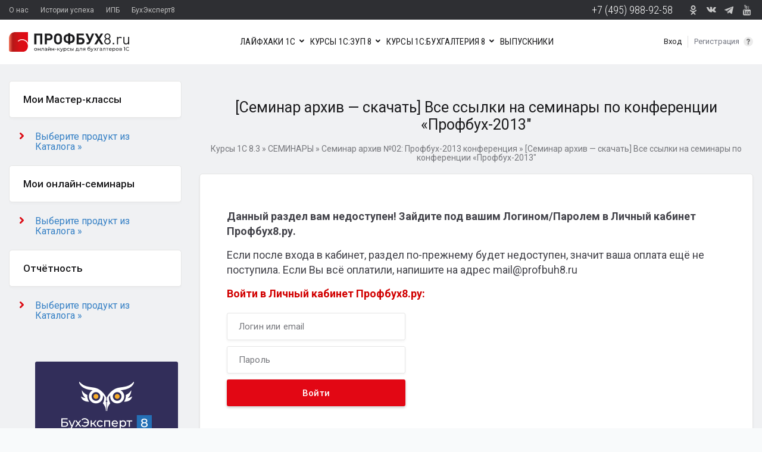

--- FILE ---
content_type: text/html; charset=UTF-8
request_url: https://profbuh8.ru/2015/10/sem-arhiv-02/
body_size: 14378
content:
<!DOCTYPE html PUBLIC "-//W3C//DTD XHTML 1.0 Transitional//EN" "http://www.w3.org/TR/xhtml1/DTD/xhtml1-transitional.dtd">
<html lang="ru-RU" class="no-js">
<script>document.documentElement.className=document.documentElement.className.replace(/\bno-js\b/,'') + ' js';</script>
<head>

	<meta http-equiv="Content-Type" content='text/html; charset=UTF-8' />
	<meta name="viewport" content="width=device-width, initial-scale=1, shrink-to-fit=no">
	<link rel="profile" href="http://gmpg.org/xfn/11" />
	<link rel="pingback" href="https://profbuh8.ru/xmlrpc.php" />

		<link rel="shortcut icon" href="https://profbuh8.ru/images/favicon.ico" />
	
	<title>[Семинар архив - скачать] Все ссылки на семинары по конференции &quot;Профбух-2013&quot;</title>

		
<script type='text/javascript'>
	var statuscolor = [];
	statuscolor[''] = '#f9f9f9';	statuscolor['ДМ: Крайнова Елена'] = '#efaeea';
	statuscolor['Done'] = '#eeeeee';
	statuscolor['New'] = '#ffeecc';
	statuscolor['Report'] = '#f88';
	statuscolor['САППОРТ: Максим Башкиров'] = '#ffeecc';
	statuscolor['ЗУП - Все вопросы'] = '#ccf7ff';
	statuscolor['БУХ: Светлана Добья'] = '#fcfab8';
	statuscolor['БУХ: Лариса Казакова'] = '#fcfab8';
	statuscolor['БУХ: Татьяна Босых'] = '#fcfab8';
	statuscolor['БУХ: Демашева Мария'] = '#fcfab8';
	statuscolor['БУХ: Аникина Мария'] = '#fcfab8';
	statuscolor['БУХ: Шаврова Ирина'] = '#fcfab8';
	statuscolor['БУХ: В вопросник'] = '#fcfab8';
	statuscolor['БУХ: Отзывы'] = '#fcfab8';
	statuscolor['БУХ: Ошибки в курсе'] = '#fcfab8';
	statuscolor['БУХ: Андронникова Анна'] = '#fcfab8';
	statuscolor['БУХ: Для себя'] = '#fcfab8';
	statuscolor['БУХ: ОТЧЁТ - ждём ответа'] = '#fcfab8';
	statuscolor['ЗУП: Горшенина Ольга'] = '#ccf7ff';
	statuscolor['ЗУП: Герасимов Дмитрий'] = '#ccf7ff';
	statuscolor['ЗУП: Грянина Елена'] = '#ccf7ff';
	statuscolor['ЗУП: Щелкунова Юлия'] = '#ccf7ff';
	statuscolor['ЗУП: В вопросник'] = '#ccf7ff';
	statuscolor['ЗУП-отзыв-кадр-зарплата'] = '#ccf7ff';
	statuscolor['ЗУП: Ошибки в курсе'] = '#ccf7ff';
	statuscolor['ЗУП:  ОТЧЁТ - ждём ответа'] = '#ccf7ff';
	statuscolor['БУХ: ТОП-10'] = '#fcfab8';
	statuscolor['УТ: Роман Мартыненко'] = '#fdecec';
	statuscolor['УТ: В вопросник'] = '#fdecec';
	statuscolor['УТ: Отзывы'] = '#fdecec';
	statuscolor['МК-СЕМИНАР: Отзывы'] = '#fcfab8';
	statuscolor['МК-СЕМИНАР: для Климовой'] = '#fcfab8';
	statuscolor['МК-СЕМИНАР для Рабинович'] = '#fcfab8';
	statuscolor['МК-СЕМИНАР: для Усовой'] = '#fcfab8';
	statuscolor['ДМ: Толстова Екатерина'] = '#efaeea';
	statuscolor['ДМ: Люлина Ольга'] = '#efaeea';
	statuscolor['ДМ: Ирина Ступина'] = '#efaeea';
	statuscolor['ДМ: Коледова Евгения'] = '#efaeea';
	statuscolor['ДМ: Светлана Тарасенко'] = '#efaeea';
	statuscolor['ОТЗЫВЫ: Общие'] = '#efaeea';
	statuscolor['Вопросы бесплатников'] = '';
	statuscolor['Павел'] = '#efaeea';
	statuscolor['ЗУП: Отзывы'] = '#ccf7ff';
	var ajaxurl = 'https://profbuh8.ru/wp-admin/admin-ajax.php';
	var nonce = '2620c6ef60';
</script>
<style type='text/css'>
#TB_overlay  {z-index: 9998 !important;}
#TB_window {z-index: 9999 !important;}
</style>
<style>
span.comment_author_links { position: absolute; width: 110px; height: auto; left: 0; top: 15px; padding: 5px 0 5px 25px; background: rgba(240,241,243,0.8); display: none; line-height: 1.5em;}
.comment-body { position: relative; }
.comment_author_link:hover .comment_author_links { display: block; }
</style>
<!-- This site is optimized with the Yoast SEO plugin v3.1 - https://yoast.com/wordpress/plugins/seo/ -->
<meta name="description" content="АРХИВ - 2013 год! Коллеги, добрый день! Ниже даны ссылки на записи всех выступлений с Онлайн-Конференции ПРОФБУХ 2013. Всего 9 докладов. При первом запуске"/>
<meta name="robots" content="noindex, nofollow"/>
<link rel="canonical" href="https://profbuh8.ru/2015/10/sem-arhiv-02/" />
<!-- / Yoast SEO plugin. -->

		<script type="text/javascript">
			window._wpemojiSettings = {"baseUrl":"https:\/\/s.w.org\/images\/core\/emoji\/72x72\/","ext":".png","source":{"concatemoji":"https:\/\/profbuh8.ru\/wp-includes\/js\/wp-emoji-release.min.js?ver=4.2.22"}};
			!function(a,b,c){function d(a){var c=b.createElement("canvas"),d=c.getContext&&c.getContext("2d");return d&&d.fillText?(d.textBaseline="top",d.font="600 32px Arial","flag"===a?(d.fillText(String.fromCharCode(55356,56812,55356,56807),0,0),c.toDataURL().length>3e3):(d.fillText(String.fromCharCode(55357,56835),0,0),0!==d.getImageData(16,16,1,1).data[0])):!1}function e(a){var c=b.createElement("script");c.src=a,c.type="text/javascript",b.getElementsByTagName("head")[0].appendChild(c)}var f,g;c.supports={simple:d("simple"),flag:d("flag")},c.DOMReady=!1,c.readyCallback=function(){c.DOMReady=!0},c.supports.simple&&c.supports.flag||(g=function(){c.readyCallback()},b.addEventListener?(b.addEventListener("DOMContentLoaded",g,!1),a.addEventListener("load",g,!1)):(a.attachEvent("onload",g),b.attachEvent("onreadystatechange",function(){"complete"===b.readyState&&c.readyCallback()})),f=c.source||{},f.concatemoji?e(f.concatemoji):f.wpemoji&&f.twemoji&&(e(f.twemoji),e(f.wpemoji)))}(window,document,window._wpemojiSettings);
		</script>
		<style type="text/css">
img.wp-smiley,
img.emoji {
	display: inline !important;
	border: none !important;
	box-shadow: none !important;
	height: 1em !important;
	width: 1em !important;
	margin: 0 .07em !important;
	vertical-align: -0.1em !important;
	background: none !important;
	padding: 0 !important;
}
</style>
<link rel='stylesheet' id='yarppWidgetCss-css'  href='https://profbuh8.ru/wp-content/plugins/yet-another-related-posts-plugin/style/widget.css?ver=4.2.22' type='text/css' media='all' />
<link rel='stylesheet' id='smartfaq-style-css'  href='https://profbuh8.ru/wp-content/plugins/smart-faq/css/skin1.css?ver=4.2.22' type='text/css' media='all' />
<link rel='stylesheet' id='wpsqt-main-css'  href='https://profbuh8.ru/wp-content/plugins/wp-survey-and-quiz-tool/css/main.css?ver=4.2.22' type='text/css' media='all' />
<link rel='stylesheet' id='oba_youtubepopup_css-css'  href='https://profbuh8.ru/wp-content/plugins/bb-video-popup/css/YouTubePopUp.css' type='text/css' media='all' />
<link rel='stylesheet' id='bbviwm_css-css'  href='https://profbuh8.ru/wp-content/plugins/bb-video-wm/watermark.css' type='text/css' media='all' />
<link rel='stylesheet' id='countdown-style-css'  href='https://profbuh8.ru/wp-content/plugins/bb_wpc_countdown/static/main.css?ver=4.2.22' type='text/css' media='all' />
<link rel='stylesheet' id='contact-form-7-css'  href='https://profbuh8.ru/wp-content/plugins/contact-form-7/includes/css/styles.css?ver=4.2.1' type='text/css' media='all' />
<link rel='stylesheet' id='dashicons-css'  href='https://profbuh8.ru/wp-includes/css/dashicons.min.css?ver=4.2.22' type='text/css' media='all' />
<link rel='stylesheet' id='thickbox-css'  href='https://profbuh8.ru/wp-includes/js/thickbox/thickbox.css?ver=4.2.22' type='text/css' media='all' />
<link rel='stylesheet' id='pc_lessons-css'  href='https://profbuh8.ru/wp-content/plugins/prof-courses/assets/style.css?ver=1.8.0' type='text/css' media='all' />
<link rel='stylesheet' id='toc-screen-css'  href='https://profbuh8.ru/wp-content/plugins/table-of-contents-plus/screen.min.css?ver=1509' type='text/css' media='all' />
<link rel='stylesheet' id='usp_style-css'  href='https://profbuh8.ru/wp-content/plugins/user-submitted-posts/resources/usp.css' type='text/css' media='all' />
<link rel='stylesheet' id='wp-polls-css'  href='https://profbuh8.ru/wp-content/plugins/wp-polls/polls-css.css?ver=2.69' type='text/css' media='all' />
<style id='wp-polls-inline-css' type='text/css'>
.wp-polls .pollbar {
	margin: 1px;
	font-size: 6px;
	line-height: 8px;
	height: 8px;
	background-image: url('https://profbuh8.ru/wp-content/plugins/wp-polls/images/default/pollbg.gif');
	border: 1px solid #c8c8c8;
}

</style>
<link rel='stylesheet' id='wp-postratings-css'  href='https://profbuh8.ru/wp-content/plugins/wp-postratings/css/postratings-css.css?ver=1.84' type='text/css' media='all' />
<link rel='stylesheet' id='bootstrap-style-css'  href='https://profbuh8.ru/wp-content/themes/thedawn-4/bootstrap/bootstrap.min.css?ver=1565543408' type='text/css' media='all' />
<link rel='stylesheet' id='thedawn-style-css'  href='https://profbuh8.ru/wp-content/themes/thedawn-4/style.css?ver=1746523843' type='text/css' media='all' />
<link rel='stylesheet' id='gfonts-style-css'  href='https://fonts.googleapis.com/css?family=Montserrat%3A700%7CRoboto+Condensed%3A300%2C400%7CRoboto%3A400%2C500%2C700&#038;display=swap&#038;subset=cyrillic&#038;ver=4.2.22' type='text/css' media='all' />
<link rel='stylesheet' id='prettyphoto-css'  href='https://profbuh8.ru/wp-content/themes/thedawn/css/prettyPhoto.css?ver=4.2.22' type='text/css' media='all' />
<link rel='stylesheet' id='thedawn-skin-css'  href='https://profbuh8.ru/wp-content/themes/thedawn/css/skins/dark-red.css?ver=4.2.22' type='text/css' media='all' />
<!--[if IE 7]>
<link rel='stylesheet' id='thedawn-ie-css'  href='https://profbuh8.ru/wp-content/themes/thedawn/css/ie.css?ver=4.2.22' type='text/css' media='all' />
<![endif]-->
<!--[if IE 9]>
<link rel='stylesheet' id='thedawn-ie9-css'  href='https://profbuh8.ru/wp-content/themes/thedawn/css/ie9.css?ver=4.2.22' type='text/css' media='all' />
<![endif]-->
<link rel='stylesheet' id='actyvity-feed-css'  href='https://profbuh8.ru/wp-content/plugins/pb-activity-feed/activity-feed.css?ver=1587384544' type='text/css' media='all' />
<link rel='stylesheet' id='adv-spoiler-css'  href='https://profbuh8.ru/wp-content/plugins/advanced-spoiler/css/advanced-spoiler.css?ver=2.02' type='text/css' media='all' />
		
		<script type="text/javascript">
			window.ParsleyConfig = { excluded: ".exclude" };
			var usp_case_sensitivity = "false";
			var usp_challenge_response = "2";
		</script>
<script type='text/javascript' src='https://profbuh8.ru/wp-includes/js/jquery/jquery.js?ver=1.11.2'></script>
<script type='text/javascript' src='https://profbuh8.ru/wp-includes/js/jquery/jquery-migrate.min.js?ver=1.2.1'></script>
<script type='text/javascript' src='https://profbuh8.ru/wp-content/plugins/smart-faq/js/smartfaq.js?ver=4.2.22'></script>
<script type='text/javascript' src='https://profbuh8.ru/wp-content/plugins/wp-survey-and-quiz-tool/js/site.js?ver=4.2.22'></script>
<script type='text/javascript' src='https://profbuh8.ru/wp-content/plugins/bb-response-tracker/bb-response-tracker.js?ver=4.2.22'></script>
<script type='text/javascript' src='https://profbuh8.ru/wp-content/plugins/bb-video-popup/js/YouTubePopUp.jquery.js'></script>
<script type='text/javascript' src='https://profbuh8.ru/wp-content/plugins/bb-video-popup/js/YouTubePopUp.js'></script>
<script type='text/javascript' src='https://profbuh8.ru/wp-content/plugins/bb-video-wm/watermark.js'></script>
<script type='text/javascript' src='https://profbuh8.ru/wp-content/plugins/bb_wpc_countdown/static/countdown.js?ver=4.2.22'></script>
<script type='text/javascript' src='https://profbuh8.ru/wp-content/plugins/bb_wpc_countdown/static/jquery.cookie.js?ver=4.2.22'></script>
<script type='text/javascript' src='https://profbuh8.ru/wp-content/plugins/bb_wpc_countdown/static/strtotime.js?ver=4.2.22'></script>
<script type='text/javascript' src='https://profbuh8.ru/wp-content/plugins/user-submitted-posts/resources/jquery.cookie.js'></script>
<script type='text/javascript' src='https://profbuh8.ru/wp-content/plugins/user-submitted-posts/resources/jquery.parsley.min.js'></script>
<script type='text/javascript' src='https://profbuh8.ru/wp-content/plugins/user-submitted-posts/resources/jquery.usp.core.js'></script>
<script type='text/javascript' src='https://profbuh8.ru/wp-content/themes/thedawn-4/thedawn-3.js?ver=4.2.22'></script>
<script type='text/javascript' src='https://profbuh8.ru/wp-content/themes/thedawn-4/script.js?ver=4.2.22'></script>
<script type='text/javascript' src='https://profbuh8.ru/wp-content/themes/thedawn/lib/scripts/jquery.prettyPhoto.js?ver=4.2.22'></script>
<script type='text/javascript' src='https://profbuh8.ru/wp-includes/js/jquery/ui/effect.min.js?ver=1.11.4'></script>
<script type='text/javascript' src='https://profbuh8.ru/wp-includes/js/jquery/ui/effect-shake.min.js?ver=1.11.4'></script>
<script type='text/javascript' src='https://profbuh8.ru/wp-content/themes/thedawn/lib/scripts/jfunctions.js?ver=4.2.22'></script>
<script type='text/javascript' src='https://profbuh8.ru/wp-content/themes/thedawn/lib/scripts/flowplayer/flowplayer-3.2.10.min.js?ver=4.2.22'></script>
<script type='text/javascript' src='https://profbuh8.ru/wp-content/themes/thedawn/lib/scripts/cufon/cufon-yui.js?ver=4.2.22'></script>
<script type='text/javascript' src='https://profbuh8.ru/wp-content/themes/thedawn/lib/scripts/cufon/Titillium_600.font.js?ver=4.2.22'></script>
<script type='text/javascript' src='https://profbuh8.ru/wp-content/plugins/advanced-spoiler/js/jquery-spoiler.js?ver=2.02'></script>
<meta name="generator" content="WordPress 4.2.22" />
	<link rel="stylesheet" href="https://profbuh8.ru/wp-content/plugins/shutter-reloaded-plus/shutter-reloaded.css" type="text/css" media="screen" />
	<style type='text/css' media='screen'>
#social_access_control_widget-5 div.toggle-block {  margin:0; }
#social_access_control_widget-5 div.toggle-t { background:none;padding:0 0 10px; font-size: 18px;font-family: "Federo",sans-serif;}
#social_access_control_widget-5 div.toggle-content { padding-top:0; }
#social_access_control_widget-6 div.toggle-block {  margin:0; }
#social_access_control_widget-6 div.toggle-t { background:none;padding:0 0 10px; font-size: 18px;font-family: "Federo",sans-serif;}
#social_access_control_widget-6 div.toggle-content { padding-top:0; }
#social_access_control_widget-7 div.toggle-block {  margin:0; }
#social_access_control_widget-7 div.toggle-t { background:none;padding:0 0 10px; font-size: 18px;font-family: "Federo",sans-serif;}
#social_access_control_widget-7 div.toggle-content { padding-top:0; }
#social_access_control_widget-12 div.toggle-block {  margin:0; }
#social_access_control_widget-12 div.toggle-t { background:none;padding:0 0 10px; font-size: 18px;font-family: "Federo",sans-serif;}
#social_access_control_widget-12 div.toggle-content { padding-top:0; }
</style>
		
		<script type="text/javascript">
			window.ParsleyConfig = { excluded: ".exclude" };
			var usp_case_sensitivity = "false";
			var usp_challenge_response = "2";
		</script>
		
		<script type="text/javascript">
			window.ParsleyConfig = { excluded: ".exclude" };
			var usp_case_sensitivity = "false";
			var usp_challenge_response = "2";
		</script>

	
	<script type="text/javascript">

  var _gaq = _gaq || [];
var pluginUrl =
 '//www.google-analytics.com/plugins/ga/inpage_linkid.js';
_gaq.push(['_require', 'inpage_linkid', pluginUrl]);
  _gaq.push(['_setAccount', 'UA-27850212-1']);
// search images
_gaq.push(['_addOrganic', 'images.yandex.ru', 'text', true]);
// search in blogs
_gaq.push(['_addOrganic', 'blogsearch.google.ru', 'q', true]);
_gaq.push(['_addOrganic', 'blogs.yandex.ru', 'text', true]);
//russian search
_gaq.push(['_addOrganic', 'nova.rambler.ru', 'query']);
_gaq.push(['_addOrganic', 'nigma.ru', 's']);
_gaq.push(['_addOrganic', 'webalta.ru', 'q']);
_gaq.push(['_addOrganic', 'aport.ru', 'r']);
_gaq.push(['_addOrganic', 'poisk.ru', 'text']);
_gaq.push(['_addOrganic', 'km.ru', 'sq']);
_gaq.push(['_addOrganic', 'liveinternet.ru', 'q']);
_gaq.push(['_addOrganic', 'quintura.ru', 'request']);
_gaq.push(['_addOrganic', 'search.qip.ru', 'query']);
_gaq.push(['_addOrganic', 'gde.ru', 'keywords']);
_gaq.push(['_addOrganic', 'ru.yahoo.com', 'p']);
  _gaq.push(['_trackPageview']);

  (function() {
    var ga = document.createElement('script'); ga.type = 'text/javascript'; ga.async = true;
    ga.src = ('https:' == document.location.protocol ? 'https://ssl' : 'http://www') + '.google-analytics.com/ga.js';
    var s = document.getElementsByTagName('script')[0]; s.parentNode.insertBefore(ga, s);
  })();

</script>

<!-- Yandex.Metrika counter -->
<script type="text/javascript">
(function (d, w, c) {
    (w[c] = w[c] || []).push(function() {
        try {
            w.yaCounter12480004 = new Ya.Metrika({id:12480004,
                    webvisor:true,
                    clickmap:true,
                    trackLinks:true,
                    accurateTrackBounce:true});
        } catch(e) { }
    });

    var n = d.getElementsByTagName("script")[0],
        s = d.createElement("script"),
        f = function () { n.parentNode.insertBefore(s, n); };
    s.type = "text/javascript";
    s.async = true;
    s.src = (d.location.protocol == "https:" ? "https:" : "http:") + "//mc.yandex.ru/metrika/watch.js";

    if (w.opera == "[object Opera]") {
        d.addEventListener("DOMContentLoaded", f, false);
    } else { f(); }
})(document, window, "yandex_metrika_callbacks");
</script>
<noscript><div><img src="//mc.yandex.ru/watch/12480004" style="position:absolute; left:-9999px;" alt="" /></div></noscript>
<!-- /Yandex.Metrika counter --></head>



<body class="single single-post postid-31170 single-format-standard">

<header>
<!-- <section id="head-notice">
	<div class="container-fluid">
		<div class="row  d-sm-flex justify-content-center">
			<div class="col-16 col-xl-16 d-flex flex-column justify-content-center justify-content-sm-between">
				<div class="head-notice-header d-lg-flex justify-content-center align-items-center">До 23 октября 16:00 Мск:   АКЦИЯ - СКИДКА 50% и второй курс в ПОДАРОК! Осталось: 	<div class="CountdownWrapper" id="countdown_std_1"></div>
</div>
				<div><a href="/lesson/oformit-zayavku-bp1/" class="n-button">Оформить заявку на курс 1С:Бухгалтерия&nbsp;8</a> <a href="/lesson/oformit-zayavku/" class="n-button">Оформить заявку на курс 1С:ЗУП&nbsp;8</a></div>
			</div>
		</div>
	</div>
</section> -->


<section class="menu-head-black">
	<div class="container-fluid">
		<div class="row">
			<div class="col d-flex justify-content-center justify-content-sm-between">
				<ul id="menu-black" class=""><li id="menu-item-90294" class="menu-item menu-item-type-custom menu-item-object-custom menu-item-90294"><a href="/pb8/">О нас</a></li>
<li id="menu-item-90295" class="menu-item menu-item-type-custom menu-item-object-custom menu-item-90295"><a href="/success-stories/">Истории успеха</a></li>
<li id="menu-item-107093" class="menu-item menu-item-type-post_type menu-item-object-page menu-item-107093"><a href="https://profbuh8.ru/ipb/">ИПБ</a></li>
<li id="menu-item-112786" class="menu-item menu-item-type-custom menu-item-object-custom menu-item-112786"><a href="https://buhexpert8.ru/">БухЭксперт8</a></li>
</ul>				<div class="d-none d-sm-flex"><div class="tel-head">+7 (495) 988-92-58</div>
					<div class="social-net-header d-none d-md-flex align-items-center"> 
					  <!---<div class="social-net-head-icon"><a href="https://www.facebook.com/BuhExpert8" class="head-fb" target="_blank"></a></div>--->
					  <div class="social-net-head-icon"><a href="https://ok.ru/group/55505858855081" class="head-ok" target="_blank"></a></div>
					  <div class="social-net-head-icon"><a href="https://vk.com/buhexpert8" class="head-vk" target="_blank"></a></div>
					  <div class="social-net-head-icon"><a href="http://t-do.me/buhexpert8" class="head-tgm" target="_blank"></a></div>
					  <div class="social-net-head-icon"><a href="https://www.youtube.com/channel/UCf4z7T0ejUlJewtBeXedkNA" class="head-ytube" target="_blank"></a></div>
					</div> <!-- social-net-header --> 
				</div>
			</div>
		</div>
	</div>
</section>
<section class="menu-head-main">
<div class="container-fluid">
	<div class="row">
		<div class="col d-flex align-items-lg-center">
			<a href="/" class="main-menu-logo d-flex d-lg-none align-items-center"><img src="https://profbuh8.ru/wp-content/themes/thedawn-4/img/logo.svg" alt="" /></a>
<nav class="navbar navbar-light flex-lg-grow-1 navbar-expand-lg">
	<button class="navbar-toggler ml-auto" type="button" data-toggle="collapse" data-target="#navbar1" aria-controls="navbar1" aria-expanded="false" aria-label="Toggle navigation">
		<span class="navbar-toggler-icon"></span>
	</button>
	<div class="collapse navbar-collapse justify-content-lg-between" id="navbar1">
		<div class="tel-head d-xs-block d-sm-none justify-content-center">+7 (495) 988-92-58</div>
<a href="/" class="main-menu-logo d-none d-lg-flex align-items-center"><img src="https://profbuh8.ru/wp-content/themes/thedawn-4/img/logo.svg" alt="" /></a>
					<section class="d-lg-flex align-items-lg-center order-lg-2">
												<div class="header_reglog d-lg-flex align-items-lg-center">
														<a href="/profile/" class="do_login"><span class="enter" title="Вход">Вход</span><span class="reg" title="Регистрация">Регистрация</span></a>
						</div><!-- end header_reglog -->
													<a href="/welcomepage" data-toggle="tooltip" class="header_tooltip d-none d-lg-block" data-placement="left" title="Посмотреть инструкцию"><img src="https://profbuh8.ru/wp-content/themes/thedawn-4/img/icon-question-header.svg" alt="" />
							</a>
							<a href="/welcomepage/" class="instr d-block d-lg-none">Инструкция от Профбух</a>
					</section>	
<div class="order-lg-1"><div class="menu-%d0%bc%d0%b5%d0%bd%d1%8e-login-no-container"><ul id="menu-%d0%bc%d0%b5%d0%bd%d1%8e-login-no" class="main__menu d-lg-flex"><li id="menu-item-41028" class="menu-item menu-item-type-custom menu-item-object-custom menu-item-has-children menu-item-41028"><a href="https://profbuh8.ru/2019/02/layfhaki-po-1c-buhgalteriya-8-2/">ЛАЙФХАКИ 1С</a>
<ul class="sub-menu">
	<li id="menu-item-87516" class="menu-item menu-item-type-custom menu-item-object-custom menu-item-87516"><a href="https://profbuh8.ru/2019/02/layfhaki-po-1c-buhgalteriya-8-2/">Лайфхаки по 1С:БП 8.3</a></li>
	<li id="menu-item-87583" class="menu-item menu-item-type-custom menu-item-object-custom menu-item-87583"><a href="https://profbuh8.ru/2019/02/layfhaki-po-1c-zup-8/">Лайфхаки по 1С:ЗУП 3.1</a></li>
</ul>
</li>
<li id="menu-item-33133" class="menu-item menu-item-type-custom menu-item-object-custom menu-item-has-children menu-item-33133"><a href="https://profbuh8.ru/lesson/o-kurse/">КУРСЫ 1С:ЗУП 8</a>
<ul class="sub-menu">
	<li id="menu-item-132855" class="menu-item menu-item-type-custom menu-item-object-custom menu-item-132855"><a href="https://profbuh8.ru/lesson/o-kurse/">ЗУП 3.1. – кадровый и зарплатный учет от А до Я</a></li>
	<li id="menu-item-132856" class="menu-item menu-item-type-custom menu-item-object-custom menu-item-132856"><a href="https://profbuh8.ru/lesson/o-kurse-zup-3-1-kadrovyiy-i-zarplatnyiy-uchet-ot-a-do-ya/">ЗУП 3.1. – Подготовка к тестированию 1С:Профессионал</a></li>
</ul>
</li>
<li id="menu-item-55755" class="menu-item menu-item-type-custom menu-item-object-custom menu-item-has-children menu-item-55755"><a href="https://profbuh8.ru/lesson/o-kurse-bp-1/">КУРСЫ 1С:БУХГАЛТЕРИЯ 8</a>
<ul class="sub-menu">
	<li id="menu-item-104908" class="menu-item menu-item-type-custom menu-item-object-custom menu-item-104908"><a href="/lesson/o-kurse-bp-1/">Бухгалтерский и налоговый учет в 1С:Бухгалтерия 8 ред. 3 от А до Я</a></li>
	<li id="menu-item-104909" class="menu-item menu-item-type-custom menu-item-object-custom menu-item-104909"><a href="https://profbuh8.ru/lesson/o-kurse-upravlenie-onlayn-kassoy-v-1s-buhgalteriya-8-ot-a-do-ya/">Управление онлайн-кассой в 1С Бухгалтерия 8 от А до Я</a></li>
</ul>
</li>
<li id="menu-item-55757" class="menu-item menu-item-type-custom menu-item-object-custom menu-item-has-children menu-item-55757"><a href="https://profbuh8.ru/buh-otzyvy">ОТЗЫВЫ</a>
<ul class="sub-menu">
	<li id="menu-item-55758" class="menu-item menu-item-type-custom menu-item-object-custom menu-item-55758"><a href="https://profbuh8.ru/buh-otzyvy">Отзывы на курсы по 1С:Бухгалтерия 8</a></li>
	<li id="menu-item-55759" class="menu-item menu-item-type-custom menu-item-object-custom menu-item-55759"><a href="https://profbuh8.ru/zup-otzyvy">Отзывы на курсы по 1С:ЗУП 8</a></li>
	<li id="menu-item-55760" class="menu-item menu-item-type-custom menu-item-object-custom menu-item-55760"><a href="https://profbuh8.ru/ut-otzyvy/">Отзывы на курсы по 1С:УТ 8</a></li>
	<li id="menu-item-55761" class="menu-item menu-item-type-custom menu-item-object-custom menu-item-55761"><a href="https://profbuh8.ru/2016/07/sem-otzyvy/#comments">Отзывы на онлайн-семинары</a></li>
	<li id="menu-item-55762" class="menu-item menu-item-type-custom menu-item-object-custom menu-item-55762"><a href="https://profbuh8.ru/veb-mk-otzyvy/">Отзывы на Мастер-классы</a></li>
	<li id="menu-item-55763" class="menu-item menu-item-type-custom menu-item-object-custom menu-item-55763"><a href="https://profbuh8.ru/free-otzyvy/">Отзывы на бесплатные материалы</a></li>
	<li id="menu-item-55764" class="menu-item menu-item-type-custom menu-item-object-custom menu-item-55764"><a href="https://profbuh8.ru/buh-otzyvy/#comments">Написать свой отзыв</a></li>
</ul>
</li>
<li id="menu-item-86941" class="menu-item menu-item-type-custom menu-item-object-custom menu-item-86941"><a href="https://profbuh8.ru/reviews/all-students-done/">ВЫПУСКНИКИ</a></li>
</ul></div></div>

					<div class="social-net-header d-flex d-md-none justify-content-center"> 
					  <div class="social-net-head-icon"><a href="https://www.facebook.com/BuhExpert8" class="head-fb" target="_blank"></a></div>
					  <div class="social-net-head-icon"><a href="https://ok.ru/group/55505858855081" class="head-ok" target="_blank"></a></div>
					  <div class="social-net-head-icon"><a href="https://vk.com/buhexpert8" class="head-vk" target="_blank"></a></div>
					  <div class="social-net-head-icon"><a href="http://t-do.me/buhexpert8" class="head-tgm" target="_blank"></a></div>
					  <div class="social-net-head-icon"><a href="https://www.youtube.com/channel/UCf4z7T0ejUlJewtBeXedkNA" class="head-ytube" target="_blank"></a></div>
					</div> <!-- social-net-header --> 

	</div><!-- navbar1 -->
</nav>

				
		</div>
	</div>
</div>
</section>
</header>

	<div class="container-fluid container-main">
	<div id="header-wrap">
				<div id="pre-body-area">
					</div><!-- End pre body area -->
	</div><!-- End header wrap -->

	<!-- BEGIN body -->
	<div class="row">
			<!-- BEGIN page content -->
			<div class="col-lg-12 order-lg-2"><main role="main">
																	<h1>[Семинар архив &#8212; скачать] Все ссылки на семинары по конференции &#171;Профбух-2013&#8243;</h1>

			<!--ХЛЕБНЫЕ КРОШКИ--><p id="breadcrumbs"><span xmlns:v="http://rdf.data-vocabulary.org/#"><span typeof="v:Breadcrumb"><a href="https://profbuh8.ru" rel="v:url" property="v:title">Курсы 1С 8.3</a> » <span rel="v:child" typeof="v:Breadcrumb"><a href="https://profbuh8.ru/seminars/" rel="v:url" property="v:title">СЕМИНАРЫ</a> » <span rel="v:child" typeof="v:Breadcrumb"><a href="https://profbuh8.ru/seminars/profbuh2013/" rel="v:url" property="v:title">Семинар архив №02: Профбух-2013 конференция</a> » <span class="breadcrumb_last">[Семинар архив &#8212; скачать] Все ссылки на семинары по конференции &#171;Профбух-2013&#8243;</span></span></span></span></span></p>            <!--END ХЛЕБНЫЕ КРОШКИ-->
                <!--					<br>в <a href="https://profbuh8.ru/seminars/profbuh2013/" rel="category tag">Семинар архив №02: Профбух-2013 конференция</a>					-->

									<div class="page-content">
					<p> <!--googleoff: all--> <!--noindex--> <b>Данный раздел вам недоступен! Зайдите под вашим Логином/Паролем в Личный кабинет Профбух8.ру.</b></p>
<p>Если после входа в кабинет, раздел по-прежнему будет недоступен, значит ваша оплата ещё не поступила. Если Вы всё оплатили, напишите на адрес mail@profbuh8.ru</p>
<div class="pr8_loginforminsidepage"><span style="color: #d10000;"><b>Войти в Личный кабинет Профбух8.ру:</b></span> <form class="n-login-form" action="https://profbuh8.ru/wp-login.php" method="post">
	<input name="rememberme" type="hidden" id="rememberme" value="forever" />
	<input type="hidden" name="force_redirect" value="/2015/10/sem-arhiv-02/" />
	<input type="text" class="n-input-lg" name="log" id="user_login" value="" placeholder="Логин или email" /><br/>
	<input type="password" class="n-input-lg" name="pwd" placeholder="Пароль" /><br/>
	<input type="submit" class="n-input-lg" name="wp-submit" class="button-primary" value="Войти" />
</form>
 </div>
<p> <!--/noindex--> <!--googleon: all--> </p>

										
										<div class="page-content-footer d-flex flex-column flex-md-row align-items-center justify-content-md-between">
						<div class="post-meta">Дата публикации: Окт 4, 2015</div>		   
							<script src="https://yastatic.net/es5-shims/0.0.2/es5-shims.min.js"></script>
							<script src="https://yastatic.net/share2/share.js"></script>
						<div class="share-page"><div>Поделиться:</div><div class="ya-share2" data-services="vkontakte,facebook,odnoklassniki,twitter,telegram"></div></div>
						<div class="rating d-flex align-items-center"><div>Поставьте вашу оценку этой статье:</div>
							<div id="post-ratings-31170" class="post-ratings" itemscope itemtype="http://schema.org/Article" data-nonce="2e57477785"><img id="rating_31170_1" src="https://profbuh8.ru/wp-content/plugins/wp-postratings/images/stars_crystal/rating_off.gif" alt="1 Звезда" title="1 Звезда" onmouseover="current_rating(31170, 1, '1 Звезда');" onmouseout="ratings_off(0, 0, 0);" onclick="rate_post();" onkeypress="rate_post();" style="cursor: pointer; border: 0px;" /><img id="rating_31170_2" src="https://profbuh8.ru/wp-content/plugins/wp-postratings/images/stars_crystal/rating_off.gif" alt="2 Звезды" title="2 Звезды" onmouseover="current_rating(31170, 2, '2 Звезды');" onmouseout="ratings_off(0, 0, 0);" onclick="rate_post();" onkeypress="rate_post();" style="cursor: pointer; border: 0px;" /><img id="rating_31170_3" src="https://profbuh8.ru/wp-content/plugins/wp-postratings/images/stars_crystal/rating_off.gif" alt="3 Звезды" title="3 Звезды" onmouseover="current_rating(31170, 3, '3 Звезды');" onmouseout="ratings_off(0, 0, 0);" onclick="rate_post();" onkeypress="rate_post();" style="cursor: pointer; border: 0px;" /><img id="rating_31170_4" src="https://profbuh8.ru/wp-content/plugins/wp-postratings/images/stars_crystal/rating_off.gif" alt="4 Звезды" title="4 Звезды" onmouseover="current_rating(31170, 4, '4 Звезды');" onmouseout="ratings_off(0, 0, 0);" onclick="rate_post();" onkeypress="rate_post();" style="cursor: pointer; border: 0px;" /><img id="rating_31170_5" src="https://profbuh8.ru/wp-content/plugins/wp-postratings/images/stars_crystal/rating_off.gif" alt="5 Звезд" title="5 Звезд" onmouseover="current_rating(31170, 5, '5 Звезд');" onmouseout="ratings_off(0, 0, 0);" onclick="rate_post();" onkeypress="rate_post();" style="cursor: pointer; border: 0px;" /> (Пока оценок нет)<br /><span class="post-ratings-text" id="ratings_31170_text"></span><meta itemprop="headline" content="[Семинар архив &#8212; скачать] Все ссылки на семинары по конференции &#171;Профбух-2013&#8243;" /><meta itemprop="description" content="АРХИВ - 2013 год!


Коллеги, добрый день!
Ниже даны ссылки на записи всех выступлений с Онлайн-Конференции ПРОФБУХ 2013.
Всего 9 докладов.
При первом запуске любого видео Вам необходимо ввести с..." /><meta itemprop="datePublished" content="2015-10-04T17:10:55+00:00" /><meta itemprop="dateModified" content="2015-10-04T17:10:55+00:00" /><meta itemprop="url" content="https://profbuh8.ru/2015/10/sem-arhiv-02/" /><meta itemprop="author" content="Павел Шерст (Администратор)" /><meta itemprop="mainEntityOfPage" content="https://profbuh8.ru/2015/10/sem-arhiv-02/" /><div style="display: none;" itemprop="publisher" itemscope itemtype="https://schema.org/Organization"><meta itemprop="name" content="Профбух8.ру - Онлайн-семинары и Видеокурсы 1С:8" /><div itemprop="logo" itemscope itemtype="https://schema.org/ImageObject"><meta itemprop="url" content="" /></div></div></div><div id="post-ratings-31170-loading" class="post-ratings-loading">
            <img src="https://profbuh8.ru/wp-content/plugins/wp-postratings/images/loading.gif" width="16" height="16" class="post-ratings-image" /> Загрузка...</div>	
						</div> 
					</div>  <!-- End page-content-footer -->
                </div>  <!-- End page-content -->


					
					
					
											</main><!-- End main -->
			</div>
			<!-- BEGIN sidebar -->
			<div class="col-lg-4 order-lg-1"><aside>
								<div id="border-topend"></div>
				<div id="sidebar-content">
				<div id="flyncw_subcatwidget-5" class="sidebar-widget widget_flyncw_subcatwidget"><div class="sidebar-header"><div>Мои Мастер-классы</div></div><ul class="flyn-cat-widgets">
	<li class="cat-item-none"><a href="/katalog/">Выберите продукт из Каталога »</a></li></ul></div><div id="flyncw_subcatwidget-6" class="sidebar-widget widget_flyncw_subcatwidget"><div class="sidebar-header"><div>Мои онлайн-семинары</div></div><ul class="flyn-cat-widgets">
	<li class="cat-item-none"><a href="/katalog/">Выберите продукт из Каталога »</a></li></ul></div><div id="flyncw_subcatwidget-7" class="sidebar-widget widget_flyncw_subcatwidget"><div class="sidebar-header"><div>Отчётность</div></div><ul class="flyn-cat-widgets">
	<li class="cat-item-none"><a href="/katalog/">Выберите продукт из Каталога »</a></li></ul></div><div id="social_access_control_widget-35" class="sidebar-widget social_access_control_widget_text">			<div class="textwidget"><p style="text-align:center;margin-bottom:25px;"><a href="https://buhexpert8.ru/" target="_blank"><img   src="https://profbuh8.ru/wp-content/uploads/2011/10/BE-240x400-1.png" alt="" width="240" height="400" /></a></p></div>
		</div>				</div>
				<div id="border-bottomend"></div>			</aside></div><!-- End sidebar -->	

	</div><!-- End .row -->
</div><!-- End container-fluid container-main-->
	<script type="text/javascript">
	var shutterSettings = {"imgDir":"https:\/\/profbuh8.ru\/wp-content\/plugins\/shutter-reloaded-plus\/\/menu\/","imageCount":true,"FS":true,"textBtns":false,"oneSet":true,"showfblike":false};
	</script>
	<script src="https://profbuh8.ru/wp-content/plugins/shutter-reloaded-plus//shutter-reloaded.js" type="text/javascript"></script>
	<script type="text/javascript">
	try{shutterReloaded.init();}catch(e){}	</script>
	<footer>
	<div class="container-fluid">
		<div class="row justify-content-center social-net">
			<div class="col-md-12 d-flex justify-content-between">
		<!--- <div class="social-net-icon"><a href="https://www.facebook.com/BuhExpert8" class="footer-fb" target="_blank"></a></div> --->
		<div class="social-net-icon"><a href="https://ok.ru/group/55505858855081" class="footer-ok" target="_blank"></a></div>
		<div class="social-net-icon"><a href="https://vk.com/buhexpert8" class="footer-vk" target="_blank"></a></div>
		<div class="social-net-icon"><a href="https://www.youtube.com/channel/UCf4z7T0ejUlJewtBeXedkNA" class="footer-ytube" target="_blank"></a></div>
		<div class="social-net-icon"><a href="http://t-do.me/buhexpert8" class="footer-tgm" target="_blank"></a></div>
			</div>
		</div><!-- row d-flex justify-content-center social-net -->
		<div class="row foot_main justify-content-center">
			<div class="col-md-12 d-md-flex justify-content-md-between align-items-center">
					<a class="foot_logo" href="/"><img src="https://profbuh8.ru/wp-content/themes/thedawn-4/img/logo.svg" alt="" /></a>
					<div class="foot_rights d-none d-xl-block"><p>© Все права защищены, Profbuh8.ru
						 <p>© ООО «ПРОФБУХ» 2011-2026 г., ОГРН&nbsp;1117746700686
					</div>
					<div class="foot_logo-ipb"><a href="/ipb"><img src="https://profbuh8.ru/wp-content/themes/thedawn-4/img/ipb-logo.svg"></a></div>
					<div class="foot_contacts">
						<div class="tel">+7 (495) 988-92-58</div><div class="mail"><a href="mailto:mail@profbuh8.ru" target="_blank">mail@profbuh8.ru</a></div>
					</div>
			</div>
		</div><!-- .foot_main -->
		<div class="row justify-content-center foot_rights-block">
			<div class="col-md-12">
				<div class="foot_rights d-xl-none"><p>© Все права защищены, Profbuh8.ru
					<p>© ООО «ПРОФБУХ» 2011-2026 г., ОГРН 1117746700686
				</div>
			</div>
		</div>
		<div class="row justify-content-center foot_links">
			<div class="col-md-12">	
                <a href="/privacy-policy">Политика&nbsp;обработки&nbsp;персональных&nbsp;данных</a>
                <a href="/oferta">Договор&nbsp;оферты</a>
                <a href="/edu-documents">Образование</a>
                <a href="/conditions">Условия&nbsp;пользования</a>
                <a href="/agreement">Соглашение&nbsp;о&nbsp;персональных&nbsp;данных</a>
                <a href="/sitemap">Карта&nbsp;сайта</a>
                <a href="/vakansii">Вакансии</a>
			</div>
		</div><!-- .foot_links -->
		<div class="row justify-content-center foot_agree">
			<div class="col-md-12 d-flex justify-content-center">
		  		<div><p>При использовании данного сайта, вы подтверждаете свое согласие на использование файлов cookie в соответствии с настоящим уведомлением в отношении данного типа файлов.
				<p>Если вы не согласны с тем, чтобы мы использовали данный тип файлов, то вы должны соответствующим образом установить настройки вашего браузера или не использовать сайт
				</div>
			</div>
		</div><!-- .foot_agree -->
	</div><!-- container-fluid -->
</footer>

	<div id="login-popup">
	<div id="login-popup-wrapper" class="d-flex flex-column">
		<div id="login-popup-close"><img src="https://profbuh8.ru/wp-content/themes/thedawn-4/img/popup-close.svg" alt="">
		</div>

<ul class="nav nav-tabs justify-content-center" id="myTab" role="tablist">
  <li class="nav-item">
    <a class="nav-link show active" id="enter-tab" data-toggle="tab" href="#enter" role="tab" aria-controls="enter" aria-selected="true">Войти</a>
  </li>
  <li class="nav-item">
    <a class="nav-link show" id="reg-tab" data-toggle="tab" href="#reg" role="tab" aria-controls="reg" aria-selected="false">Зарегистрироваться</a>
  </li>
  
</ul>
<div class="tab-content flex-grow-1">
  <div class="tab-pane fade active show" id="enter" role="tabpanel" aria-labelledby="enter-tab">
	<img src="https://profbuh8.ru/wp-content/themes/thedawn-4/img/popup-icon.svg" alt="">
	<h5>Войти в кабинет</h5>
	<form action="https://profbuh8.ru/wp-login.php" method="post">
		<input name="rememberme" type="hidden" id="rememberme" value="forever" />
		<input type="hidden" name="force_redirect" value="/2015/10/sem-arhiv-02/" />
		<input type="text" name="log" class="n-input-lg" id="user_login" value="" placeholder="Логин или e-mail" required="required"/>
		<input type="password" name="pwd" class="n-input-lg" placeholder="Пароль" required="required"/>
		<input type="submit" name="wp-submit" class="n-button-lg" value="Войти в личный кабинет" />
	</form>
	<a class="forgot-pass" target="_blank" href="/wp-login.php?action=lostpassword">Забыли пароль?</a>
  </div>
  <div class="tab-pane fade" id="reg" role="tabpanel" aria-labelledby="reg-tab">
	<img src="https://profbuh8.ru/wp-content/themes/thedawn-4/img/popup-icon.svg" alt="">
	<h5>Регистрация</h5>
	<div class="popup-subheader">Пароль будет направлен на<br>указанный E-mail</div>
		<form action="https://profbuh8.ru/wp-login.php?action=register" method="post">
		<input type="hidden" id="_wpnonce" name="_wpnonce" value="6333906a93" />
		<input type="hidden" name="redirect_to" value="https://profbuh8.ru/2019/01/layfhaki-po-1c-buhgalteriya-8/" />
		<input type="email" name="user_email" class="n-input-lg" placeholder="Введите Ваш E-mail" required="required" />
		<input type="submit" name="wp-submit" class="n-button-lg" value="Зарегистрироваться" />
	</form> 
	<div class="popup-pr-policy">
        Нажимая на кнопку «Зарегистрироваться»,
        я подтверждаю принадлежность мне сообщенных при регистрации сведений, их достоверность,
        даю согласие на
        <a href="/agreement/">обработку моих персональных данных</a>
        и подтверждаю ознакомление с
        <a href="/privacy-policy/">политикой их обработки</a>.
    </div>
  </div>
</div>
	</div>
</div><!-- end #login-popup -->

	

<script type="text/javascript">
	flowplayer(".flowplayer", "https://profbuh8.ru/wp-content/themes/thedawn/lib/scripts/flowplayer/flowplayer-3.2.11.swf", {
		clip: { autoPlay: false }
	});
</script>


<script type="text/javascript"> Cufon.now(); </script>


<script type="text/javascript">
	var user_login = 'https://profbuh8.ru';
</script>

<script type="text/javascript">
for (i=0; i<document.forms.length; i++) {
    var f = document.forms[i];
    if (f.comment_post_ID) {
        f.encoding = "multipart/form-data";

        var l = f.getElementsByTagName("textarea");
        l = l[0].parentNode;
        
        var p = document.createElement("p");
        var t = document.createElement("input");
        p.setAttribute("style", "display: none");
        t.setAttribute("name", "image");
        t.setAttribute("type", "file");
        t.setAttribute("style", "width: auto");
        p.appendChild(t);
        p.appendChild(document.createTextNode("Прикрепить с комментарием JPEG или PNG файл"));
        l.parentNode.insertBefore(p, l.nextSibling);

        break;
    }
}
</script>
<script type="text/javascript">
jQuery(document).ready( function($) {
	$(".open-next-ul")
	.css({"cursor":"pointer"})
	.click( function() {
		var ul = $(this).parent().siblings("ul");
		ul.slideToggle("fast", function() { 
			if ( ul.is(':visible') ) {
				jQuery.cookie(ul.attr('id'), 'block', { expires: 30, path: '/' });
			}
			else {
				jQuery.cookie(ul.attr('id'), '', { expires: 0, path: '/' });
			}
		});
	});
	$(".inline_list_control").click(function() {
		$("#inline_list").toggle();
		return false;
	});
});
</script>
<!-- activity feed -->
<div class="activity-feed-container " style="display:none;">
	<div class="activity-feed-header">
		<div class="activity-feed-collapse" title="Свернуть ленту активности"></div>
		<div class="activity-feed-comments"><span class="af-type af-type-comment"></span>Комментарии</div>
		<div class="activity-feed-graduates"><span class="af-type af-type-graduate"></span>Выпускники</div>
		<div class="activity-feed-orders"><span class="af-type af-type-order"></span>Заказы</div>
		<div class="activity-feed-expand" title="Развернуть ленту активности">Лента активности</div>
	</div>
	<div class="activity-feed-content"></div>
</div>
<script>
var activity_feed_loader = 'https://profbuh8.ru/wp-content/plugins/pb-activity-feed/progress_bar.gif';
var ajax_url = 'https://profbuh8.ru/wp-admin/admin-ajax.php';
</script>
<!-- /activity feed -->
<script type='text/javascript' src='https://profbuh8.ru/wp-content/plugins/contact-form-7/includes/js/jquery.form.min.js?ver=3.51.0-2014.06.20'></script>
<script type='text/javascript'>
/* <![CDATA[ */
var _wpcf7 = {"loaderUrl":"https:\/\/profbuh8.ru\/wp-content\/plugins\/contact-form-7\/images\/ajax-loader.gif","sending":"\u041e\u0442\u043f\u0440\u0430\u0432\u043a\u0430..."};
/* ]]> */
</script>
<script type='text/javascript' src='https://profbuh8.ru/wp-content/plugins/contact-form-7/includes/js/scripts.js?ver=4.2.1'></script>
<script type='text/javascript'>
/* <![CDATA[ */
var thickboxL10n = {"next":"\u0414\u0430\u043b\u0435\u0435 \u2192","prev":"\u2190 \u041d\u0430\u0437\u0430\u0434","image":"\u0418\u0437\u043e\u0431\u0440\u0430\u0436\u0435\u043d\u0438\u0435","of":"\u0438\u0437","close":"\u0417\u0430\u043a\u0440\u044b\u0442\u044c","noiframes":"\u042d\u0442\u0430 \u0444\u0443\u043d\u043a\u0446\u0438\u044f \u0442\u0440\u0435\u0431\u0443\u0435\u0442 \u043f\u043e\u0434\u0434\u0435\u0440\u0436\u043a\u0438 \u043f\u043b\u0430\u0432\u0430\u044e\u0449\u0438\u0445 \u0444\u0440\u0435\u0439\u043c\u043e\u0432. \u0423 \u0432\u0430\u0441 \u043e\u0442\u043a\u043b\u044e\u0447\u0435\u043d\u044b \u0442\u0435\u0433\u0438 iframe, \u043b\u0438\u0431\u043e \u0432\u0430\u0448 \u0431\u0440\u0430\u0443\u0437\u0435\u0440 \u0438\u0445 \u043d\u0435 \u043f\u043e\u0434\u0434\u0435\u0440\u0436\u0438\u0432\u0430\u0435\u0442.","loadingAnimation":"https:\/\/profbuh8.ru\/wp-includes\/js\/thickbox\/loadingAnimation.gif"};
/* ]]> */
</script>
<script type='text/javascript' src='https://profbuh8.ru/wp-includes/js/thickbox/thickbox.js?ver=3.1-20121105'></script>
<script type='text/javascript' src='https://profbuh8.ru/wp-content/plugins/prof-courses/assets/script.js?ver=1.8.0'></script>
<script type='text/javascript'>
/* <![CDATA[ */
var tocplus = {"visibility_show":"\u043f\u043e\u043a\u0430\u0437\u0430\u0442\u044c","visibility_hide":"\u0441\u043a\u0440\u044b\u0442\u044c","width":"Auto"};
/* ]]> */
</script>
<script type='text/javascript' src='https://profbuh8.ru/wp-content/plugins/table-of-contents-plus/front.min.js?ver=1509'></script>
<script type='text/javascript'>
/* <![CDATA[ */
var pollsL10n = {"ajax_url":"https:\/\/profbuh8.ru\/wp-admin\/admin-ajax.php","text_wait":"Your last request is still being processed. Please wait a while ...","text_valid":"Please choose a valid poll answer.","text_multiple":"Maximum number of choices allowed: ","show_loading":"1","show_fading":"1"};
/* ]]> */
</script>
<script type='text/javascript' src='https://profbuh8.ru/wp-content/plugins/wp-polls/polls-js.js?ver=2.69'></script>
<script type='text/javascript'>
/* <![CDATA[ */
var ratingsL10n = {"plugin_url":"https:\/\/profbuh8.ru\/wp-content\/plugins\/wp-postratings","ajax_url":"https:\/\/profbuh8.ru\/wp-admin\/admin-ajax.php","text_wait":"\u041f\u043e\u0436\u0430\u043b\u0443\u0439\u0441\u0442\u0430, \u043d\u0435 \u0433\u043e\u043b\u043e\u0441\u0443\u0439\u0442\u0435 \u0437\u0430 \u043d\u0435\u0441\u043a\u043e\u043b\u044c\u043a\u043e \u0437\u0430\u043f\u0438\u0441\u0435\u0439 \u043e\u0434\u043d\u043e\u0432\u0440\u0435\u043c\u0435\u043d\u043d\u043e.","image":"stars_crystal","image_ext":"gif","max":"5","show_loading":"1","show_fading":"1","custom":"0"};
var ratings_mouseover_image=new Image();ratings_mouseover_image.src="https://profbuh8.ru/wp-content/plugins/wp-postratings/images/stars_crystal/rating_over.gif";;
/* ]]> */
</script>
<script type='text/javascript' src='https://profbuh8.ru/wp-content/plugins/wp-postratings/js/postratings-js.js?ver=1.84'></script>
<script type='text/javascript' src='https://profbuh8.ru/wp-includes/js/hoverIntent.min.js?ver=1.8.1'></script>
<script type='text/javascript' src='https://profbuh8.ru/wp-content/plugins/pb-activity-feed/jquery.cookie.js?ver=1.4.1'></script>
<script type='text/javascript' src='https://profbuh8.ru/wp-content/plugins/pb-activity-feed/activity-feed.js?ver=1586845876'></script>
<!-- wpc_footer_js -->
<script type="text/javascript">
	jQuery(document).ready(function() {
		var endDay_std_1 = new Date(Date.UTC(2020,9,23,13,00,00));
		jQuery('#countdown_std_1').countdown({until: endDay_std_1 });
	});
</script>
<!-- /wpc_footer_js -->

<!-- BEGIN JIVOSITE CODE {literal} -->
<script type='text/javascript'>
(function(){ var widget_id = 'NtrrFd6T2X';
var s = document.createElement('script'); s.type = 'text/javascript'; s.async = true; s.src = '//code.jivosite.com/script/widget/'+widget_id; var ss = document.getElementsByTagName('script')[0]; ss.parentNode.insertBefore(s, ss);})();</script>
<!-- {/literal} END JIVOSITE CODE -->

	<script src="https://cdnjs.cloudflare.com/ajax/libs/popper.js/1.14.7/umd/popper.min.js" integrity="sha384-UO2eT0CpHqdSJQ6hJty5KVphtPhzWj9WO1clHTMGa3JDZwrnQq4sF86dIHNDz0W1" crossorigin="anonymous"></script>
    <script src="https://profbuh8.ru/wp-content/themes/thedawn-4/bootstrap/bootstrap.min.js"></script>
</body>
</html>

--- FILE ---
content_type: text/css
request_url: https://profbuh8.ru/wp-content/plugins/bb-video-wm/watermark.css
body_size: 270
content:
.Video-Wathermark {
	position: absolute;
	width: auto;
	height: 40px;
	display: none;
	font-size: 40px;
	font-family: sans-serif;
	font-weight: bold;
	left: 0;
	top: 0;
	color: #000;
	text-shadow: 1px 1px 1px #fff;
	z-index:10000000000000;
	opacity: 0.5;
}

--- FILE ---
content_type: text/css
request_url: https://profbuh8.ru/wp-content/plugins/user-submitted-posts/resources/usp.css
body_size: 670
content:
@charset "UTF-8";
/* 
	User Submitted Posts > CSS > HTML5 form
	https://perishablepress.com/user-submitted-posts/
	Complete list of CSS hooks for the submission form @ http://m0n.co/e
*/

div#user-submitted-posts { width: 100%; font-size: 11px; }
div#user-submitted-posts fieldset { margin: 10px 0; padding: 0; border: 0; }

div#user-submitted-posts fieldset label           { float: left; clear: both; width: 70%; margin: 0; padding: 0; line-height: 18px; }
div#user-submitted-posts fieldset input.usp-input { float: left; clear: both; width: 70%; margin: 0; padding: 5px; font-size: 12px; }
div#user-submitted-posts textarea.usp-textarea    { float: left; clear: both; width: 80%; margin: 0; padding: 5px; font-size: 12px; }
div#user-submitted-posts select                   { float: left; clear: both; width: auto; margin: 0; padding: 5px; font-size: 12px; }

div#user-submitted-image { float: left; clear: both; width: 70%; }
div#usp-upload-message   { float: left; clear: both; width: 70%; }
a#usp_add-another        { float: left; clear: both; }

div#user-submitted-posts fieldset input.usp-input.usp-clone { width: 90%; margin: 0 0 5px 0; padding: 4px; background-color: #fafafa; }
div#usp-submit { margin: 15px 0; }

/* JS > Parsley */
.parsley-errors-list {
	list-style-type: none; float: left; clear: both; margin: 0; padding: 0; font-size: 11px; line-height: 18px; color: #fff; background-color: #cc3333;
	-webkit-transition: all 0.5s ease-in; -moz-transition: all 0.5s ease-in; -o-transition: all 0.5s ease-in; transition: all 0.5s ease-in;
	opacity: 0; -moz-opacity: 0; -webkit-opacity: 0;
	}
.parsley-errors-list.filled { opacity: 1; }
.parsley-required { margin: 0; padding: 2px 3px; }
.usp-files-error { margin-top: -5px; }
.usp-hidden, .usp-no-js { display: none; }
.usp-js { display: block; }


--- FILE ---
content_type: text/css
request_url: https://profbuh8.ru/wp-content/themes/thedawn/css/skins/dark-red.css?ver=4.2.22
body_size: 4319
content:
body{color:#000000}
hr{border-bottom:1px solid #ececec}
#content-960 img{border:1px double #969696}
a{color:#ab0609}
a:hover{color:#151516}
h1{color:#151516}
h2{color:#151516}
h3{color:#151516}
h4{color:#151516}
h5{color:#151516}
h1 a,h2 a,h3 a,h4 a{color:#151516}
h1.h-underline,h2.h-underline,h3.h-underline,h4.h-underline,h5.h-underline,h6.h-underline{border-bottom:1px solid #ececec}
.fancy-header{background: transparent url('../../images/skins/dark-red/pre-header-graphic.png') no-repeat left center}
.fancy-header h5{border: 1px solid #151516;border-left: none;background:#151516 url('../../images/skins/dark-red/fancy-header-bg.png') repeat-x left top}
.fancy-header h5 a{border-bottom:1px solid #565656;color:#aeaeae}
blockquote {color:#151516;border-left:5px solid #ab0609;
background: #f8fafb url('../../images/skins/dark-red/blockquote-bg.png') repeat-y right center}
.highlight-1{color:#151516;background:#ffd4d6}
.highlight-2{color:#ddd;background:#251a1a}
.bold-text{color:#151516}
.text-box-1,.fancy-textbox{background:transparent url('../../images/skins/dark-red/box-type1-bg.png') no-repeat center bottom}
.text-box-full-1{background:transparent url('../../images/skins/dark-red/box-type1-full-bg.png') no-repeat center bottom}
.text-box-full-1 .go-button{background:transparent url('../../images/skins/dark-red/go-button.png') no-repeat center top}
.text-box-full-1 .go-button:hover{background:transparent url('../../images/skins/dark-red/go-button.png') no-repeat center bottom}
th,thead{border-top:1px solid #530000;border-bottom:1px solid #530000;background:#bc0a0f url('../../images/skins/dark-red/thead-bg.png') repeat-x center top}
td{border-top:1px solid #fdfefe;border-bottom:1px solid #e8ebec}
tr{background:#f5f7f9}
table tr:hover{color:#151516;background:#f1f3f6}
table#wp-calendar tfoot td{color:#151516;background:#f1f3f6}
pre{border:1px solid #d3d3d3;background:#f6f6f6}
code{background:#f6f6f6}
#page-top-border{background:#ab0609}
#header-wrap {background: none repeat scroll 0 0 #bdbfc0;}
#header {background: none repeat scroll 0 0 #bdbfc0;}
#logo-desc p{color:#aeaeae;background:#151516}
#login-button,#logout-button{color:#aeaeae;background:#151516 url('../../images/skins/dark-red/button-bg.png') no-repeat -100px -100px;border: 1px solid #151516}
#login-button:hover,#logout-button:hover{background:transparent url('../../images/skins/dark-red/button-bg.png') no-repeat left top;border:1px solid #530000}
#logout-button a{color:#aeaeae}
#login-box{
	background:#ffffff url('../../images/skins/dark-red/body-bg.png') repeat-x left -1px;
}

#login-box input {
	background: #fff url('../../images/skins/dark-red/input-bg.png') repeat-x left top;
	border: 1px solid #e1e4e9;
}
#login-box #wp-submit {
	background: transparent url('../../images/skins/dark-red/login-button.png') no-repeat left top;
}
#login-box #wp-submit:hover {
	background: transparent url('../../images/skins/dark-red/login-button-hover.png') no-repeat left bottom;
}
#login-box #sub-box {
	background: #151516;
}
#login-box .sub-box {
	color: #aeafaf;
}
#login-box .sub-box a { color: #aeafaf; }
#login-box .sub-box a:hover { color: #ab0609; }
#close-login {
	background: transparent url('../../images/skins/dark-red/login-close.png') no-repeat left top;
}
#close-login:hover {
	background: transparent url('../../images/skins/dark-red/login-close.png') no-repeat left bottom;
}

#search-box {
	color: #000000;
	border: 1px solid #edeeee;
	border-right: none;
	background: #fff url('../../images/skins/dark-red/search-input-bg.png') repeat-x left top;
}
#search-but {
	background: transparent url('../../images/skins/dark-red/search-button.png') no-repeat left top;
}
#search-but:hover {
	background: transparent url('../../images/skins/dark-red/search-button.png') no-repeat left bottom;
}
#main-menu {
	background: transparent url('../../images/skins/dark-red/main-menu-bg.png') no-repeat left top;
}
#main-menu li{background: transparent url('../../images/skins/dark-red/main-menu-li-bg.png') no-repeat left top}
#main-menu li a.has-submenu {
	background-image: url('../../images/dropdown-arrow.png')
}
#main-menu li:hover {
	background: transparent url('../../images/skins/dark-red/main-menu-li-bg.png') repeat-x left bottom;
}
#main-menu li ul {
	background: #aa2325;
	border: 1px solid #530000;
}
#main-menu li ul li:hover {
	background-color: #950406;
}
#main-menu li ul li.sub-has-sub {
	background-image: url('../../images/dropdown-right-arrow.png');
}
#main-menu li ul li ul {
	background: #aa2325;
	border: 1px solid #530000;
}
#main-menu li.current-menu-item {
	background: #950406;
}
#main-menu li.current-parent {
	background-color: #950406;
}

#fixed-slider-image {
	border-bottom: 1px solid #151516;
	background-color: #151516;
}
.fixed-slider-loader {
	background: #151516 url('../../images/skins/dark-red/slider-loader.gif') no-repeat center center;
}

#mbiz-slides {
	border-bottom: 1px solid #151516;
	background: #151516 url('../../images/skins/dark-red/slider-loader.gif') no-repeat center center;

}

.mbiz-slide-info-custom-wrap {
	background: url('../../images/skins/dark-red/contentPattern.png') repeat left top;
}

.mbiz-slide p {
	color: #aeaeae;
}
.mbiz-slide .mbiz-dark-text h2 { color: #151516; }
.mbiz-slide .mbiz-dark-text p { color: #000000; }
#mbiz-slider-nav {
	background: #151516 url('../../images/skins/dark-red/slider-nav-bg.jpg') no-repeat center top;
}
.mbiz-slider-butt {
	background: transparent url('../../images/skins/dark-red/mbiz-slider-butt-link.png') no-repeat center top;
}

.button, p.form-submit, #content-960 input[type="submit"] {
	background: transparent url('../../images/skins/dark-red/button-bg.png') no-repeat left top;
	border: 1px solid #530000;
}

.download-button {
	background: transparent url('../../images/skins/dark-red/button-download-bg.png') no-repeat left top;
	border: 1px solid #530000;
}
.button:hover{
	background: transparent url('../../images/skins/dark-red/button-bg.png') no-repeat left bottom;
}
.download-button:hover{
	background: transparent url('../../images/skins/dark-red/button-download-bg.png') no-repeat left bottom;
}
#header-intro {
	background: #151516 url('../../images/skins/dark-red/header-intro-bg.jpg') no-repeat center top;
}
#header-intro p {
	color: #aeaeae;
}
#bread-crumbs-wrap a{
	background: transparent url('../../images/skins/dark-red/bread-crumbs-arrow.png') no-repeat right 3px;
}

#body-wrap {
	background: #f8fafb url('../../images/skins/dark-red/body-bg.png') repeat-x center top;
}

.sidebar-header {
	background: transparent url('../../images/skins/dark-red/pre-header-graphic.png') no-repeat left center;
}
.sidebar-header h4 {
	background: transparent url('../../images/skins/dark-red/sidebar-header-bg.png') repeat-x left center;
}
.sidebar-header h4 .tweets-load, .sidebar-header h4 .flickr-load {
	background: transparent url('../../images/skins/dark-red/widget-loader.gif') no-repeat center center;
}
.sidebar-widget ul li {
	background: transparent url('../../images/skins/dark-red/list-style-2.png') no-repeat left 14px;
}
.sidebar-widget ul li ul li{
	background: transparent url('../../images/skins/dark-red/list-style-4.png') no-repeat left 14px;
}
.sidebar-widget ul li ul li ul li{
	background: transparent url('../../images/skins/dark-red/list-style-2.png') no-repeat left 14px;
}
ul.popular-posts-list a { color: #000000; }
ul.popular-posts-list a:hover { color: #ab0609; }

ul.popular-posts-list li {
	background: none;
}
ul.recent-tweets li {
	background: transparent url('../../images/skins/dark-red/recent-tweets-bullet.png') no-repeat left 6px;
}
ul.flickr-photos li {
	background: none;
}
.flick-no-r {
	color: #0063dc;
}
.r-in-flickr {
	color: #ff0084;
}
ul#recentcomments li {
	background: transparent url('../../images/skins/dark-red/recent-comments-bullet.png') no-repeat left 6px;
}
.widget-list li {
	background: transparent url('../../images/skins/dark-red/list-style-1.png') no-repeat left 6px;
}
#sidebar-menu li {
	border-bottom: 1px solid #ececec;
	background: transparent url('../../images/skins/dark-red/list-style-2.png') no-repeat left 13px;
}
#sidebar-menu a.has-submenu {
	background-image: url('../../images/skins/dark-red/side-dropdown-arrow.png');
}
#sidebar-menu li ul li {
	background: transparent url('../../images/skins/dark-red/list-style-4.png') no-repeat left 13px;
}
#sidebar-menu li ul li ul li {
	background: transparent url('../../images/skins/dark-red/list-style-2.png') no-repeat left 13px;
}
#sidebar-menu li a {

	color: #000000;

}
#sidebar-menu li a:hover { color: #ab0609; }


ul.menu li {
	border-bottom: 1px solid #ececec;
	background: transparent url('../../images/skins/dark-red/list-style-2.png') no-repeat left 13px;
}
ul.menu a.has-submenu {
	background-image: url('../../images/skins/dark-red/side-dropdown-arrow.png');
}
ul.menu li ul li {
	background: transparent url('../../images/skins/dark-red/list-style-4.png') no-repeat left 13px;
}
ul.menu li ul li ul li {
	background: transparent url('../../images/skins/dark-red/list-style-2.png') no-repeat left 13px;
}
ul.menu li a {

	color: #000000;

}
ul.menu li a:hover {
	color: #ab0609;
}
#sidebar-wrap  .social-icons li {
	background: none;
}


.date-tag {
	background: none;
}
.date-tag a {
	color: #ab0609;
}


.post-block h1, .post-block h2 {

	border-bottom: 1px solid #ececec;
}


.fancy-post-meta {

	background: transparent url('../../images/skins/dark-red/pre-header-graphic.png') no-repeat left center;
}
.fancy-post-meta p {
	background: transparent url('../../images/skins/dark-red/sidebar-header-bg.png') repeat-x left center;
}
.search-results-post-block .fancy-post-meta, .search-results-post-block .fancy-post-meta p {
	background: none;
}
.meta-full-size {
	border-left: 1px solid #ececec;
}
#body-wrap ul.page-numbers li {
	background: none;
}
#body-wrap ul.page-numbers li a {
	border: 1px solid #bababa;
	background: url('../../images/skins/dark-red/pagination-link-bg.png') repeat-x  left top;
}
#body-wrap ul.page-numbers li a:hover {
	background: url('../../images/skins/dark-red/pagination-link-bg.png') repeat-x  left bottom;
}
#body-wrap ul.page-numbers li span.current {
	border: 1px solid #424242;
	background: url('../../images/skins/dark-red/pagination-span-bg.png') repeat-x  left top;
}

.post-meta {
	border-bottom: 1px solid #ececec;
}
.post-meta-bottom { padding-top: 10px; font-size: 11px; clear: both; }
.share-this-wrap {
	background: transparent url('../../images/skins/dark-red/icon-share-this.png') no-repeat left center;
}
.share-this {
	color: #151516;
	background: #f2f2f2;
}
#content-610 #share-social-icons li {
	background: none;
}
.popular-widget-item a { color: #000000; }
.popular-widget-item a:hover { color: #ab0609; }

#content-610 #comments-wrap li, #content-full-width #comments-wrap li {
	background: none;
}
#content-610 #comments-wrap .children, #content-full-width #comments-wrap .children {
	background: #eef0f1;
	margin-left:30px;
}
#content-610 #comments-wrap .depth-1, #content-full-width #comments-wrap .depth-1  {

	background: transparent url('../../images/skins/dark-red/gradient-divider-611.png') no-repeat left bottom;
}
#content-610 #comments-wrap .depth-2, #content-610 #comments-wrap .depth-3, #content-610 #comments-wrap .depth-4, #content-610 #comments-wrap .depth-5, #content-full-width #comments-wrap .depth-2, #content-full-width #comments-wrap .depth-3, #content-full-width #comments-wrap .depth-4, #content-full-width #comments-wrap .depth-5 {

	background: transparent url('../../images/skins/dark-red/gradient-divider-610-comment-depth2.png') no-repeat left top;
}

.comment .comment-index {
	color: #838383;
}

#content-610 #comments-wrap .pingback {
	background: transparent url('../../images/skins/dark-red/gradient-divider-610.png') no-repeat center bottom;
}

#add-comment input, .contact-form input, #content-960 input[type="password"], #content-960 input[type="text"] {
	color: #000000;
	background: #fff url('../../images/skins/dark-red/input-bg.png') repeat-x left top;
	border: 1px solid #e1e4e9;
}
#add-comment p, .contact-form p { padding-bottom: 7px; }
#add-comment textarea, .contact-form textarea, textarea  {
	color: #000000;
	background: #fff url('../../images/skins/dark-red/input-bg.png') repeat-x left top;
	border: 1px solid #e1e4e9;
}
#add-comment #submit-button, #respond #submit-button, .contact-form .submitemail, #sidebar-content .contact-form .submitemail, #big-footer .contact-form .submitemail {
	background: none;
}
.contact-form-loader {
	background: transparent url('../../images/skins/dark-red/loader.gif') no-repeat center center;
}
#big-footer .contact-form-loader {
	background: transparent url('../../images/skins/dark-red/loader-dark.gif') no-repeat center center;
}



.prev-portfolio {

	background: transparent url('../../images/skins/dark-red/portfolio-prev.png') no-repeat center top;

}
.prev-portfolio:hover {
	background: transparent url('../../images/skins/dark-red/portfolio-prev.png') no-repeat center bottom;
}
.next-portfolio {
	background: transparent url('../../images/skins/dark-red/portfolio-next.png') no-repeat center top;
}
.next-portfolio:hover {
	background: transparent url('../../images/skins/dark-red/portfolio-next.png') no-repeat center bottom;
}


.portfolio-post-2columns .portfolio-post-info {
	background: transparent url('../../images/skins/dark-red/portfolio-bg.png') repeat left top;
}



.portfolio-post-3columns .portfolio-post-info {
	background: transparent url('../../images/skins/dark-red/portfolio-bg.png') repeat left top;
}

.zoom-wrap, .play-wrap, .read-wrap {
	background: transparent url('../../images/skins/dark-red/enlarge-img-bg.png') no-repeat center center;
}
.play-wrap {
	background: transparent url('../../images/skins/dark-red/play-img-bg.png') no-repeat center center;
}
.read-wrap {
	background: transparent url('../../images/skins/dark-red/read-img-bg.png') no-repeat center center;
}
.flickr-wrap {
	background: #f8fafb url('../../images/skins/dark-red/flickr-img-bg.png') no-repeat center center;
}
.play-lightbox-wrap {
	background: transparent url('../../images/skins/dark-red/play-lightbox-bg.png') no-repeat center center;
}

.img-load-wrap {
	background: #f8fafb url('../../images/skins/dark-red/loader.gif') no-repeat center center;
}

#content-610 ul li, #content-full-width ul li, #gallery-container ul li, #gallery-container-sidebar ul li {
	background: transparent url('../../images/skins/dark-red/list-style-1.png') no-repeat left 7px;
}
#content-610 ul li ul li, #content-full-width ul li ul li, #gallery-container ul li ul li, #gallery-container-sidebar ul li ul li {
	background: transparent url('../../images/skins/dark-red/list-style-4.png') no-repeat left 8px;
}
#content-610 ul li ul li ul li, #content-full-width ul li ul li ul li, #gallery-container ul li ul li ul li, #gallery-container-sidebar ul li ul li ul li {
	background: transparent url('../../images/skins/dark-red/list-style-2.png') no-repeat left 8px;
}
#content-610 ul.list-style-2 li, #content-610 ul li ul.list-style-2 li, #content-610 ul li ul li ul.list-style-2 li, #content-full-width ul.list-style-2 li, #content-full-width ul li ul.list-style-2 li, #content-full-width ul li ul li ul.list-style-2 li, #gallery-container ul.list-style-2 li, #gallery-container ul li ul.list-style-2 li, #gallery-container ul li ul li ul.list-style-2 li, #gallery-container-sidebar ul.list-style-2 li, #gallery-container-sidebar ul li ul.list-style-2 li, #gallery-container-sidebar ul li ul li ul.list-style-2 li {
	background: transparent url('../../images/skins/dark-red/list-style-2.png') no-repeat left 8px;
}
#content-610 ul.list-style-3 li, #content-610 ul li ul.list-style-3 li, #content-610 ul li ul li ul.list-style-3 li, #content-full-width ul.list-style-3 li, #content-full-width ul li ul.list-style-3 li, #content-full-width ul li ul li ul.list-style-3 li, #gallery-container ul.list-style-3 li, #gallery-container ul li ul.list-style-3 li, #gallery-container ul li ul li ul.list-style-3 li, #gallery-container-sidebar ul.list-style-3 li, #gallery-container-sidebar ul li ul.list-style-3 li, #gallery-container-sidebar ul li ul li ul.list-style-3 li {
	background: transparent url('../../images/skins/dark-red/list-style-3.png') no-repeat left 7px;
}
#content-610 ul.list-style-4 li, #content-610 ul li ul.list-style-4 li, #content-610 ul li ul li ul.list-style-4 li, #content-full-width ul.list-style-4 li, #content-full-width ul li ul.list-style-4 li, #content-full-width ul li ul li ul.list-style-4 li, #gallery-container ul.list-style-4 li, #gallery-container ul li ul.list-style-4 li, #gallery-container ul li ul li ul.list-style-4 li, #gallery-container-sidebar ul.list-style-4 li, #gallery-container-sidebar ul li ul.list-style-4 li, #gallery-container-sidebar ul li ul li ul.list-style-4 li {
	background: transparent url('../../images/skins/dark-red/list-style-4.png') no-repeat left 8px;
}
#content-610 ul.list-style-5 li, #content-610 ul li ul.list-style-5 li, #content-610 ul li ul li ul.list-style-5 li, #content-full-width ul.list-style-5 li, #content-full-width ul li ul.list-style-5 li, #content-full-width ul li ul li ul.list-style-5 li, #gallery-container ul.list-style-5 li, #gallery-container ul li ul.list-style-5 li, #gallery-container ul li ul li ul.list-style-5 li, #gallery-container-sidebar ul.list-style-5 li, #gallery-container-sidebar ul li ul.list-style-5 li, #gallery-container-sidebar ul li ul li ul.list-style-5 li {
	background: transparent url('../../images/skins/dark-red/list-style-5.png') no-repeat left 7px;
}
#content-610 ul.list-style-6 li, #content-610 ul li ul.list-style-6 li, #content-610 ul li ul li ul.list-style-6 li, #content-full-width ul.list-style-6 li, #content-full-width ul li ul.list-style-6 li, #content-full-width ul li ul li ul.list-style-6 li, #gallery-container ul.list-style-6 li, #gallery-container ul li ul.list-style-6 li, #gallery-container ul li ul li ul.list-style-6 li, #gallery-container-sidebar ul.list-style-6 li, #gallery-container-sidebar ul li ul.list-style-6 li, #gallery-container-sidebar ul li ul li ul.list-style-6 li {
	background: transparent url('../../images/skins/dark-red/list-style-6.png') no-repeat left 7px;
}
#content-610 ul.list-style-7 li, #content-610 ul li ul.list-style-7 li, #content-610 ul li ul li ul.list-style-7 li, #content-full-width ul.list-style-7 li, #content-full-width ul li ul.list-style-7 li, #content-full-width ul li ul li ul.list-style-7 li, #gallery-container ul.list-style-7 li, #gallery-container ul li ul.list-style-7 li, #gallery-container ul li ul li ul.list-style-7 li, #gallery-container-sidebar ul.list-style-7 li, #gallery-container-sidebar ul li ul.list-style-7 li, #gallery-container-sidebar ul li ul li ul.list-style-7 li {
	background: transparent url('../../images/skins/dark-red/list-style-7.png') no-repeat left 7px;
}
#content-610 ul.list-style-8 li, #content-610 ul li ul.list-style-8 li, #content-610 ul li ul li ul.list-style-8 li, #content-full-width ul.list-style-8 li, #content-full-width ul li ul.list-style-8 li, #content-full-width ul li ul li ul.list-style-8 li, #gallery-container ul.list-style-8 li, #gallery-container ul li ul.list-style-8 li, #gallery-container ul li ul li ul.list-style-8 li, #gallery-container-sidebar ul.list-style-8 li, #gallery-container-sidebar ul li ul.list-style-8 li, #gallery-container-sidebar ul li ul li ul.list-style-8 li {
	background: transparent url('../../images/skins/dark-red/list-style-8.png') no-repeat left 7px;
}


.title-and-text-box h5.box-title-style-1 {
	border: 1px solid #530000;
	background: #ab0609 url('../../images/skins/dark-red/fancy-header-red-bg.png') repeat-x center top;
}
.title-and-text-box h5.box-title-style-2 {
	border: 1px solid #151516;
	background: #151516 url('../../images/skins/dark-red/fancy-header-bg.png') repeat-x center top;
}
.title-and-text-box .box-text {
	border: 1px solid #d3d3d3;
	border-top: none;
	background: #f6f6f6;
}
.no-title-box-text {
	border: 1px solid #d3d3d3;
	background: #f6f6f6;
}

.price-box-style-1 {
	background: #f6f6f6 url('../../images/skins/dark-red/price-style1-bg.png') repeat-x center top;
}
.price-big {
	background: #f6f6f6 url('../../images/skins/dark-red/price-big-bg.png') repeat-x center top;
	border-right: 1px solid #f8fafb;
}
.price-info {
	background: transparent url('../../images/skins/dark-red/price-info-bg.png') repeat-y left top;
	border-left: 1px solid #e2e2e2;
}
.bold-price {
	color: #151516;
}

.price-box-style-2 h5.box-title-style-1 {
	border: 1px solid #530000;
	background: #ab0609 url('../../images/skins/dark-red/fancy-header-red-bg.png') repeat-x center top;
}
.price-box-style-2 .box-content {
	background: #f8f8f8 url('../../images/skins/dark-red/price-box-style2-bg.png') repeat-x center top;
}
#content-610 .price-box-style-2 .box-content ul li, #content-full-width .price-box-style-2 .box-content ul li {
	background: #f8f8f8 url('../../images/skins/dark-red/price-box-style2-bg.png') repeat-x center top;
}
.order-button-wrap {
	background: #f8f8f8 url('../../images/skins/dark-red/price-box-style2-order-bg.png') repeat-x center top;
}

#content-610 .tabs-navigation, #content-full-width .tabs-navigation {
	border-bottom: 3px solid #151516;
}
#content-610 ul.tabs-nav, #content-full-width ul.tabs-nav { height: 31px; }
#content-610 ul.tabs-nav li, #content-full-width ul.tabs-nav li {
	border: 1px solid #151516;
	border-bottom: none;
	background: #ab0609 url('../../images/skins/dark-red/tab-nav-bg.png') repeat-x center top;
}
#content-610 ul.tabs-nav li.current-tab, #content-610 ul.tabs-nav li.current-tab:hover, #content-full-width ul.tabs-nav li.current-tab, #content-full-width ul.tabs-nav li.current-tab:hover {
	background: #151516 url('../../images/skins/dark-red/tab-nav-current-bg.png') repeat-x center top;
}
#content-610 ul.tabs-nav li:hover, #content-full-width ul.tabs-nav li:hover {
	background: #ab0609 url('../../images/skins/dark-red/tab-nav-bg.png') repeat-x left bottom;
}

.tabs-style1 .tabs-content {
	border: 1px solid #d3d3d3;
	background: #f6f6f6;
}

.faq-q, .toggle-t {
	background: transparent url('../../images/skins/dark-red/list-style-faqs-closed.png') no-repeat left 6px;
}
.faq-q p {
	color: #151516;
}
.toggle-open {
	background: transparent url('../../images/skins/dark-red/list-style-faqs-open.png') no-repeat left 6px;
}

.faq-answer {
	border-left: 1px solid #d3d3d3;
}
.title-and-text-box span.handle {
	background: transparent url('../../images/skins/dark-red/toggle-handle.png') no-repeat left top;
}

#nivo-container {
	border-bottom: 1px solid #1a1d21;
	background: #151516 url('../../images/skins/dark-red/slider-bg-nivo.jpg') no-repeat center center;
}
#slider {
    background:url(../../images/skins/dark-red/nivo-loader.gif) no-repeat 50% 50%;
}
.nivo-controlNav a {
	background: transparent url('../../images/skins/dark-red/mbiz-slider-butt-link.png') no-repeat center top;
}
#big-footer {
	color: #000000;
	border-top: 1px solid #2a333d;
	background: #bdbfc0;
}
#big-footer a { color: #aeaeae; }
#big-footer a:hover { color: #ab0609; }

#footer-sub-area {
}
#big-footer .popular-posts-list li { border-color: #4b4b4b; }
#big-footer .popular-post-date, #big-footer .recent-tweets-date { color: #838383; }
#big-footer .recent-tweets li { border-color: #4b4b4b; }
#big-footer .widget-list li {
	border-color: #4b4b4b;
	background: transparent url('../../images/skins/dark-red/list-style-2.png') no-repeat left 6px;
}
#big-footer ul#recentcomments li { border-color: #4b4b4b; }
#big-footer .widget_recent_entries ul li, #big-footer .widget_alt_style .widget_archive ul li, #big-footer .widget_alt_style .widget_categories ul li, #big-footer .widget_alt_style .widget_links ul li, #big-footer .widget_alt_style .widget_meta ul li, #big-footer .widget_alt_style .widget_pages ul li {
	border-bottom: 1px dotted #4b4b4b;
	background: transparent url('../../images/skins/dark-red/list-style-2.png') no-repeat left 13px;
}

.contact-widget .tel {
	background: transparent url('../../images/skins/dark-red/icon-tel.png') no-repeat left 11px;
}
.contact-widget .email {
	background: transparent url('../../images/skins/dark-red/icon-email.png') no-repeat left 11px;
}
.contact-widget .address {
	background: transparent url('../../images/skins/dark-red/icon-home.png') no-repeat left 11px;
}
#footer-wrap .contact-widget .tel, #footer-wrap .contact-widget .email, #footer-wrap .contact-widget .address {
	background-position: left 4px;
}

#footer-wrap ul.menu li { border-bottom: 1px dotted #4b4b4b; }
#standard-footer {
	border-top: 1px solid #151516;
	background: #ab0609 url('../../images/skins/dark-red/standard-footer-bg.png') repeat-x center top;
}
#standard-footer ul#footer-menu .current-menu-item a {
	color: #eb9fa2;
}
#standard-footer ul#footer-menu a:hover, #standard-footer p.copyright a:hover { color: #eb9fa2; }
div.dark_square .pp_loaderIcon{background: url(../../images/skins/dark-red/loader-dark.gif) center center no-repeat}
div.dark_square .pp_close{width:75px;height:22px;background: url(../../images/skins/dark-red/prettyPhoto/sprite.png) -1px -1px no-repeat}
div.pp_pic_holder{background:#151516;border:1px solid #424242}
div.dark_square .currentTextHolder{color:#a2a8b0}

--- FILE ---
content_type: text/css
request_url: https://profbuh8.ru/wp-content/plugins/advanced-spoiler/css/advanced-spoiler.css?ver=2.02
body_size: 472
content:
/* @group Advanced-Spoiler */

/* @group spoiler-content */
div.spoiler-body {
padding:1px; 
margin:0;
padding:0;
}
div.spoiler-body p, div.spoiler-body div {
padding:2px 1px;
margin:1px;
}
/* @end spoiler-content */

/* @group toggle-link */
a.spoiler-tgl {
padding: 2px 4px 2px 22px;
background-image: url('collapseicon.gif');
background-position: 3px 3px;
background-repeat: no-repeat;
margin: 0;
display:block;
float:right;
}
a:hover.spoiler-tgl {
border-color: #696969;
}
a.spoiler-tgl.collapsed { 
background-position: 3px -36px;
}
/* @end toggle-link */

/* @group widget & template */
.effcollapse {
padding-left: 16px !important;
background-image: url('collapseicon.gif');
background-position: 0 2px;
background-repeat: no-repeat;
cursor: pointer;
}

.effcollapse.collapsed { 
background-position: 0 -37px;
}
/* @end widget & template */

/* @group DO NOT EDIT */
.spoiler_outer_box {/* wrapper for blind effect */
overflow: hidden !important;
margin: 0 !important;
padding: 0 !important;
}
/* @end DO NOT EDIT */

/* @end Advanced-Spoiler */


--- FILE ---
content_type: application/x-javascript
request_url: https://profbuh8.ru/wp-content/plugins/prof-courses/assets/script.js?ver=1.8.0
body_size: 391
content:
jQuery(document).ready( function($) {
	$(".modules_and_lessons .module .lesson").click( function(e) {
		e.stopPropagation();
	});
	$(".modules_and_lessons .module").click( function(e) {
		if ( $(this).hasClass('fold') ) {
			$(this).removeClass('fold').addClass('unfold').find('ul').slideDown();
		} else {
			$(this).removeClass('unfold').addClass('fold').find('ul').slideUp();
		}
	})
});


--- FILE ---
content_type: image/svg+xml
request_url: https://profbuh8.ru/wp-content/themes/thedawn-4/img/icon-soc-ok.svg
body_size: 1247
content:
<svg width="23" height="23" viewBox="0 0 23 23" fill="none" xmlns="http://www.w3.org/2000/svg">
<circle cx="11.5" cy="11.5" r="11.5" fill="#DF8F55"/>
<path d="M11.5 11.9597C13.7832 11.9597 15.64 10.1029 15.64 7.81969C15.64 5.53648 13.7832 3.67969 11.5 3.67969C9.21678 3.67969 7.35999 5.53648 7.35999 7.81969C7.35999 10.1029 9.21678 11.9597 11.5 11.9597ZM11.5 5.74969C12.6416 5.74969 13.57 6.67808 13.57 7.81969C13.57 8.96129 12.6416 9.88969 11.5 9.88969C10.3584 9.88969 9.42999 8.96129 9.42999 7.81969C9.42999 6.67808 10.3584 5.74969 11.5 5.74969Z" fill="white"/>
<path d="M17.1676 11.3289C16.7498 10.9437 16.0745 10.9437 15.6567 11.3289C13.3657 13.4412 9.63638 13.4412 7.34432 11.3289C6.92651 10.9437 6.25118 10.9437 5.83337 11.3289C5.41557 11.7142 5.41557 12.3368 5.83337 12.723C7.16266 13.9486 8.84778 14.6471 10.5853 14.8293L7.5388 17.6381C7.12099 18.0233 7.12099 18.6459 7.5388 19.0311C7.95661 19.4163 8.63194 19.4163 9.04974 19.0311L11.5 16.7721L13.9502 19.0311C14.1585 19.2232 14.4321 19.3198 14.7056 19.3198C14.9792 19.3198 15.2527 19.2232 15.4611 19.0311C15.8789 18.6459 15.8789 18.0233 15.4611 17.6381L12.4146 14.8293C14.1521 14.6471 15.8372 13.9486 17.1665 12.723C17.5843 12.3378 17.5843 11.7142 17.1676 11.3289Z" fill="white"/>
</svg>


--- FILE ---
content_type: application/x-javascript
request_url: https://profbuh8.ru/wp-content/plugins/bb-video-popup/js/YouTubePopUp.js
body_size: 675
content:
/*
    Name: YouTubePopUp
    Description: jQuery plugin to display YouTube or Vimeo video in PopUp, responsive and retina, easy to use.
    Version: 1.1.2
    Plugin URL: http://wp-time.com/youtube-popup-jquery-plugin/
    Written By: Qassim Hassan
    Twitter: @QQQHZ
    Websites: wp-time.com | qass.im | wp-plugins.in
    Dual licensed under the MIT and GPL licenses:
        http://www.opensource.org/licenses/mit-license.php
        http://www.gnu.org/licenses/gpl.html
    Copyright (c) 2016 - Qassim Hassan
*/

var t1 = 30000;
var t2 = 4000;

jQuery(function(){
	jQuery("a.vp-a").YouTubePopUp();
	jQuery("a.vp-s").YouTubePopUp( { autoplay: 0 } ); // Disable autoplay
	var timer1 = window.setInterval(show_wm, t1);
});
function show_wm() {
	if ( user_login == '' ) return;
	if ( jQuery("#videoframe").length == 0 ) {
		return;
	}
	var top = Math.floor( (window.innerHeight - jQuery(".YouTubePopUp-Wathermark").outerHeight()) / 2 + Math.random() * 400 - 200 );
	var left = Math.floor( (window.innerWidth - jQuery(".YouTubePopUp-Wathermark").outerWidth()) / 2 + Math.random() * 400 - 200 );
	console.log('show wm @', top, left);
	jQuery(".YouTubePopUp-Wathermark").css({top: top, left: left});
	jQuery(".YouTubePopUp-Wathermark").fadeIn(t2, function() {
		jQuery(".YouTubePopUp-Wathermark").fadeOut(t2);
	});
}



--- FILE ---
content_type: image/svg+xml
request_url: https://profbuh8.ru/wp-content/themes/thedawn-4/img/icon-question-header.svg
body_size: 1346
content:
							<svg width="16" height="16" viewBox="0 0 16 16" fill="none" xmlns="http://www.w3.org/2000/svg">
							<circle cx="8" cy="8" r="8" fill="#EBEBEB"/>
							<path d="M6.92764 9.66109C6.92764 9.0463 6.99712 8.56205 7.13608 8.20833C7.27504 7.85041 7.50032 7.54091 7.81193 7.27983C8.12353 7.01875 8.35934 6.78084 8.51936 6.56608C8.68358 6.34712 8.7657 6.1071 8.7657 5.84602C8.7657 5.21017 8.49199 4.89225 7.94457 4.89225C7.69192 4.89225 7.48769 4.98489 7.33189 5.17017C7.17608 5.35545 7.09397 5.606 7.08555 5.92182H4.95062C4.95904 5.07964 5.22433 4.42484 5.74648 3.95743C6.26863 3.48581 7.00133 3.25 7.94457 3.25C8.8836 3.25 9.60998 3.46686 10.1237 3.90058C10.6417 4.33431 10.9006 4.9512 10.9006 5.75127C10.9006 6.10078 10.8311 6.4187 10.6922 6.70504C10.5532 6.99138 10.33 7.28404 10.0226 7.58301L9.29627 8.25886C9.08994 8.45678 8.94677 8.66101 8.86676 8.87155C8.78675 9.07788 8.74254 9.34107 8.73411 9.66109H6.92764ZM6.66867 11.5813C6.66867 11.2697 6.78026 11.0149 7.00344 10.817C7.23082 10.6149 7.51295 10.5138 7.84983 10.5138C8.1867 10.5138 8.46672 10.6149 8.6899 10.817C8.91729 11.0149 9.03098 11.2697 9.03098 11.5813C9.03098 11.8929 8.91729 12.1497 8.6899 12.3519C8.46672 12.5498 8.1867 12.6487 7.84983 12.6487C7.51295 12.6487 7.23082 12.5498 7.00344 12.3519C6.78026 12.1497 6.66867 11.8929 6.66867 11.5813Z" fill="#727272"/>
							</svg>

--- FILE ---
content_type: image/svg+xml
request_url: https://profbuh8.ru/wp-content/themes/thedawn-4/img/sub-main-menu-arrow.svg
body_size: 444
content:
<svg width="18" height="15" viewBox="0 0 18 15" fill="none" xmlns="http://www.w3.org/2000/svg">
<path d="M1.22635 14.3624L9.09317 0.986292L16.96 14.3624H1.22635Z" fill="white" stroke="url(#paint0_linear)"/>
<defs>
<linearGradient id="paint0_linear" x1="9.09317" y1="0" x2="9.09317" y2="19.8165" gradientUnits="userSpaceOnUse">
<stop stop-color="#E5E5E5"/>
<stop offset="1" stop-color="white" stop-opacity="0"/>
</linearGradient>
</defs>
</svg>


--- FILE ---
content_type: image/svg+xml
request_url: https://profbuh8.ru/wp-content/themes/thedawn-4/img/icon-soc-twit.svg
body_size: 1224
content:
<svg width="23" height="23" viewBox="0 0 23 23" fill="none" xmlns="http://www.w3.org/2000/svg">
<path d="M11.5 23C17.8513 23 23 17.8513 23 11.5C23 5.14873 17.8513 0 11.5 0C5.14873 0 0 5.14873 0 11.5C0 17.8513 5.14873 23 11.5 23Z" fill="#57ABE8"/>
<path d="M19.4748 7.12274C18.9542 7.35735 18.3956 7.51646 17.8087 7.58749C18.408 7.22252 18.8667 6.64364 19.0842 5.95597C18.522 6.29395 17.9015 6.53937 17.2403 6.67241C16.7109 6.09801 15.9578 5.74023 15.1225 5.74023C13.52 5.74023 12.2207 7.06163 12.2207 8.69045C12.2207 8.92146 12.2464 9.14709 12.2959 9.36284C9.88462 9.23967 7.74649 8.06481 6.31548 6.27956C6.06533 6.71464 5.92303 7.22161 5.92303 7.76277C5.92303 8.78663 6.43569 9.69003 7.21352 10.2186C6.73798 10.2024 6.29072 10.0694 5.89917 9.84822V9.88508C5.89917 11.3143 6.89974 12.5072 8.22645 12.7787C7.98338 12.8452 7.72706 12.882 7.46189 12.882C7.27451 12.882 7.09331 12.8632 6.91564 12.8272C7.2851 14.0003 8.35639 14.8533 9.62566 14.8767C8.63305 15.6678 7.38145 16.1379 6.02204 16.1379C5.78782 16.1379 5.55711 16.1235 5.32996 16.0974C6.61425 16.9361 8.13897 17.4251 9.7777 17.4251C15.1155 17.4251 18.0332 12.9288 18.0332 9.02935L18.0235 8.64732C18.5936 8.23379 19.0868 7.71423 19.4748 7.12274Z" fill="white"/>
</svg>


--- FILE ---
content_type: application/x-javascript
request_url: https://profbuh8.ru/wp-content/themes/thedawn-4/thedawn-3.js?ver=4.2.22
body_size: 728
content:
jQuery(function() {
	jQuery('#registration-button') .click(function() {
		jQuery('#registration-box') .slideDown(100);
	});
	
	jQuery('#close-registration') .click(function() {
		jQuery('#registration-box') .slideUp(100);
	});

});

jQuery(document).ready(function($){
    // jQuery("body").on("click", ".buttonformainpagelending_buh", function() {
    //     yaCounter12480004.reachGoal('regbuh');
    // });
    // jQuery("body").on("click", ".buttonformainpagelending_zup", function() {
    //     yaCounter12480004.reachGoal('regzup');
    // });

    // jQuery("body").on("click", ".other-class", function() {
    //     yaCounter1234567.reachGoal('SomeOtherButtonClick');
    // });

	 jQuery("body").on("click", "#reglpbuhpopup input[type=submit]", function() {
	        yaCounter12480004.reachGoal('lpbuh-popup-button');
	    });
	 jQuery("body").on("click", "#reglpzuppopup input[type=submit]", function() {
	        yaCounter12480004.reachGoal('lpzup-popup-button');
	    });

	 jQuery("body.single").on("click", "#registerform input[type=submit]", function() {
	        yaCounter12480004.reachGoal('allarticlepage-popup-button');
	    });

	 jQuery("body").on("click", "#masterclass .tab1 input[type=submit]", function() {
	        yaCounter12480004.reachGoal('allbonuspage-popup-button');
	    });

	 
	 // jQuery("body").on("click", "#reglpbuhpopup input[type=submit]", function() {
	 //        yaCounter1234567.reachGoal('SomeButtonClick');
	 //    });

});

jQuery(document).ready( function($) {
	$(".switch-popup_div_reg").click( function() {
		$('.popup_div_log').hide();
		$('.popup_div_reg').show();
	});
	$(".switch-popup_div_log").click( function() {	
		$('.popup_div_log').show();
		$('.popup_div_reg').hide();
	});
});

jQuery(document).ready( function($) {
	$(".switch-need_reg").click( function() {
		$('.popup-right-log').hide();
		$('.popup-right-reg').show();
		// $('.popup-left-header').show();
	});
	$(".switch-need_log").click( function() {	
		$('.popup-right-log').show();
		$('.popup-right-reg').hide();
		// $('.popup-left-header').hide();
	});
});

jQuery(document).ready( function($) {
	$(".lp-switch-to_reg").click( function() {
		$('.lp-right-block .lp-log').hide();
		$('.lp-right-block .lp-reg').show();
	});
	$(".lp-switch-to_log").click( function() {	
		$('.lp-right-block .lp-log').show();
		$('.lp-right-block .lp-reg').hide();
	});
});

jQuery( document ).ready( function( $ ){
	$(window).scroll(function() {
		if ($(this).scrollTop() > 1){
			$('.activity-feed-container').addClass("activity-scroll");
			$('#wpadminbar').css('display', 'none');
		}
		else{
			$('.activity-feed-container').removeClass("activity-scroll");
			$('#wpadminbar').css('display', 'block');
		}
	});
});

--- FILE ---
content_type: image/svg+xml
request_url: https://profbuh8.ru/wp-content/themes/thedawn-4/img/popup-icon.svg
body_size: 741
content:
<svg width="86" height="86" viewBox="0 0 86 86" fill="none" xmlns="http://www.w3.org/2000/svg">
<circle cx="43" cy="43" r="43" fill="#E10915"/>
<path d="M52.9625 61C52.175 54.3514 49.4 48.7861 42.5 48.7861C35.6 48.7861 32.825 54.3514 32.0375 61H29C30.0125 52.708 33.9125 45.7606 42.5 45.7606C51.0875 45.7606 55.025 52.708 56 61H52.9625ZM42.5 43.3022C37.4375 43.3022 33.3125 39.1935 33.3125 34.1511C33.3125 29.1087 37.4375 25 42.5 25C47.5625 25 51.6875 29.1087 51.6875 34.1511C51.6875 39.1935 47.5625 43.3022 42.5 43.3022ZM42.5 28.0628C39.125 28.0628 36.3875 30.7895 36.3875 34.1511C36.3875 37.5127 39.125 40.2394 42.5 40.2394C45.875 40.2394 48.6125 37.5127 48.6125 34.1511C48.6125 30.7895 45.875 28.0628 42.5 28.0628Z" fill="white"/>
</svg>
